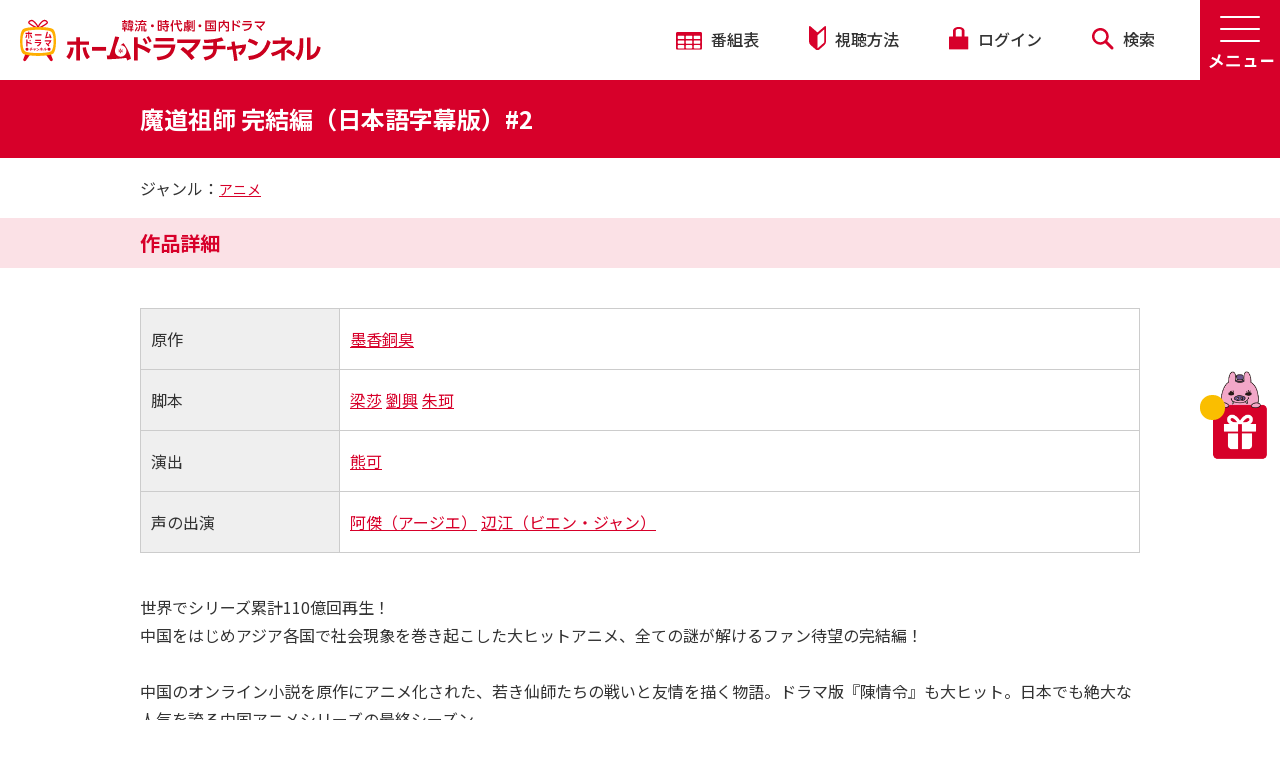

--- FILE ---
content_type: text/html; charset=UTF-8
request_url: https://homedrama-ch.com/program/69226
body_size: 38881
content:
<!DOCTYPE html>
<html dir="ltr" lang="ja">
    <head>
        <meta charset="UTF-8">
        <meta name="format-detection" content="telephone=no">
        <title>魔道祖師 完結編（日本語字幕版）#2｜ホームドラマチャンネル</title>
        <meta name="csrf-token" content="hMd5Cvidybqvw4WsU5iEDbA5yXPyWAsG4PuSuMOe">
        <meta name="description" content="">
        <meta name="keywords" content="">
        <meta name="viewport" content="width=device-width, initial-scale=1.0, maximum-scale=1.0, minimum-scale=1.0">

        <link rel="apple-touch-icon" sizes="180x180" href="https://homedrama-ch.com/images/hdc_fb_logo.png">
        <link rel="icon" type="image/png" sizes="32x32" href="https://homedrama-ch.com/images/hdc_fb_logo.png">
        <link rel="icon" type="image/png" sizes="16x16" href="https://homedrama-ch.com/images/hdc_fb_logo.png">
        <link rel="manifest" href="">
        <link rel="mask-icon" href="" color="#cc006f">
        <meta name="msapplication-TileColor" content="#cc006f">
        <meta name="theme-color" content="#ffffff">

        <link rel="stylesheet" href="https://homedrama-ch.com/css/reset.css" type="text/css" media="all">
        <link rel="stylesheet" href="https://homedrama-ch.com/css/style.css?1719996957" type="text/css" media="all">
        <link rel="stylesheet" href="https://homedrama-ch.com/css/style2.css?1719996957" type="text/css" media="all">

        <link rel="preconnect" href="https://fonts.gstatic.com">
        <link href="https://fonts.googleapis.com/css2?family=Noto+Sans+JP:wght@400;500;700&display=swap" rel="stylesheet">
        <link href="https://fonts.googleapis.com/css2?family=Alata&display=swap" rel="stylesheet">

        <link rel="stylesheet" type="text/css" href="https://homedrama-ch.com/slick/slick.css">
        <link rel="stylesheet" type="text/css" href="https://homedrama-ch.com/slick/slick-theme.css">
        <link rel="stylesheet" type="text/css" href="https://homedrama-ch.com/css/responsive.css?1719996957">
        <link rel="stylesheet" type="text/css" href="https://homedrama-ch.com/css/splide-core.min.css">
        <link rel="stylesheet" type="text/css" href="https://homedrama-ch.com/lightbox/css/lightbox.css">

        <!-- ogp_fb -->
        <meta property="og:locale" content="ja_JP" />
        <meta property="og:site_name" content="ホームドラマチャンネル" />
        <meta property="og:title" content="魔道祖師 完結編（日本語字幕版）#2｜ホームドラマチャンネル" />
        <meta property="og:description" content="アニメ" />
        <meta property="og:type" content="website" />
        <meta property="og:url" content="https://homedrama-ch.com/program/69226" />
        <meta property="og:image" content="https://homedrama-ch.com/images/series/16122.jpg" />
        <meta name="twitter:card" content="summary_large_image" />
        <meta name="twitter:site" content="@Home_Drama_Ch" />
        <script src="https://www.google.com/recaptcha/api.js" async defer></script>
                    
        
            <style>
        .slick-track {
            margin-left: 0;
        }
    </style>
        
                
                <!-- Google Tag Manager -->
        <script>(function(w,d,s,l,i){w[l]=w[l]||[];w[l].push({'gtm.start':
        new Date().getTime(),event:'gtm.js'});var f=d.getElementsByTagName(s)[0],
        j=d.createElement(s),dl=l!='dataLayer'?'&l='+l:'';j.async=true;j.src=
        'https://www.googletagmanager.com/gtm.js?id='+i+dl;f.parentNode.insertBefore(j,f);
        })(window,document,'script','dataLayer','GTM-5WVP3CH');</script>
        <!-- End Google Tag Manager -->

        <!-- Google Analytics -->
        <script>
        (function(i,s,o,g,r,a,m){i['GoogleAnalyticsObject']=r;i[r]=i[r]||function(){
        (i[r].q=i[r].q||[]).push(arguments)},i[r].l=1*new Date();a=s.createElement(o),
        m=s.getElementsByTagName(o)[0];a.async=1;a.src=g;m.parentNode.insertBefore(a,m)
        })(window,document,'script','https://www.google-analytics.com/analytics.js','ga');
        ga('create', 'UA-1198237-2', 'auto');
        ga('send', 'pageview');
        </script>
        <!-- End Google Analytics -->
            </head>
        <body class="" oncontextmenu="return false;">
                <!-- Google Tag Manager (noscript) -->
        <noscript><iframe src="https://www.googletagmanager.com/ns.html?id=GTM-5WVP3CH"
        height="0" width="0" style="display:none;visibility:hidden"></iframe></noscript>
        <!-- End Google Tag Manager (noscript) -->
        
        <div class="wrapper group">
    <nav class="navhead group">
    <div class="logo-wrap">
        <a href="https://homedrama-ch.com">
            <div class="logo min1025-only">
                <span></span>
            </div>
            <div class="logo max1024-only">
                <span></span>
            </div>
        </a>
    </div>

    <a class="burger-menu" id="menu-open"><img src="https://homedrama-ch.com/images/menu-open.png" /></a>
    <a class="burger-menu" id="menu-close" style="display:none;"><img src="https://homedrama-ch.com/images/menu-close.png" /></a>

    <!-- Update Menu Nav -->
    <div class="menu">
<div class="menu-title sp-only">MENU</div>

<div class="content1000 group">
<div class="box40 group">
<div class="menu1">
<div class="menu-open3"><strong>番組を探す</strong></div>

<div class="menu-open-content">
<div>
<div class="sub-menu-wrap"><a href="/search/genre">ジャンルで探す</a></div>

<div class="submenu pc-only"><a href="/search/genre?q=%E9%9F%93%E5%9B%BD%E3%83%89%E3%83%A9%E3%83%9E%E3%83%BBK-POP&amp;genre=1&amp;page=1&amp;o=5">・韓国ドラマ・K-POP</a> <a href="/search/genre?q=%E4%B8%AD%E5%9B%BD%E3%83%BB%E5%8F%B0%E6%B9%BE%E3%83%89%E3%83%A9%E3%83%9E&amp;genre=2&amp;page=1&amp;o=5">・中国・台湾ドラマ</a> <a href="/search/genre?q=%E6%99%82%E4%BB%A3%E5%8A%87&amp;genre=3&amp;page=1&amp;o=5">・時代劇</a> <a href="/search/genre?q=
%E6%AD%8C%E8%88%9E%E4%BC%8E%E3%83%BB%E3%82%B9%E3%83%86%E3%83%BC%E3%82%B8&amp;genre=4&amp;page=1&amp;o=5">・歌舞伎・ステージ</a> <a href="/search/genre?q=%E5%9B%BD%E5%86%85%E3%83%89%E3%83%A9%E3%83%9E%E3%83%BB%E3%82%B5%E3%82%B9%E3%83%9A%E3%83%B3%E3%82%B9&amp;genre=5&amp;page=1&amp;o=5">・国内ドラマ・サスペンス</a> <a href="/search/genre?q=%E5%9B%BD%E5%86%85%E3%83%90%E3%83%A9%E3%82%A8%E3%83%86%E3%82%A3&amp;genre=6&amp;page=1&amp;o=5">・国内バラエティ</a> <a href="/search/genre?q=%E3%82%A2%E3%83%8B%E3%83%A1&amp;genre=7&amp;page=1&amp;o=5">・アニメ</a> <a href="/search/genre?q=%E3%81%9D%E3%81%AE%E4%BB%96&amp;genre=8&amp;page=1&amp;o=5">・その他</a></div>
</div>

<div><a href="/search">キーワードで探す</a></div>

<div><a href="/search/period">製作年代で探す</a></div>
</div>
</div>
</div>

<div class="box30">
<div class="menu2">
<div class="menu-open3"><strong>視聴案内</strong></div>

<div class="menu-open-content">
<div><a href="/page/howto">視聴方法</a></div>
</div>
</div>

<div class="menu8">
<div class="menu-open3"><strong>番組配信</strong></div>

<div class="menu-open-content">
<div><a href="/special/haishin_ichiran">スカパー！番組配信</a></div>
</div>
</div>

<div class="menu3">
<div class="menu-open3"><strong>プレゼント</strong></div>

<div class="menu-open-content">
<div><a href="/gift">応募受付中</a></div>
</div>
</div>

<div class="menu4">
<div class="menu-open3"><strong>新着情報</strong></div>

<div class="menu-open-content">
<div><a href="/topics">新着情報一覧</a></div>
<!-- <div><a href="/pauses">停波一覧</a></div> --></div>
</div>
</div>

<div class="box30">
<div class="menu5">
<div class="menu-open3"><strong>サービス・会員サポート</strong></div>

<div class="menu-open-content">
<div><a href="https://id.homedrama-ch.com/user/setting?backdomain=1">ユーザ情報の編集</a></div>

<div><a href="/setting/favorite">お気に入り設定</a></div>

<div><a href="/setting/notification">見逃し防止メール</a></div>

<div><a href="/setting/mail">メールマガジン</a></div>

<div><a href="/request">リクエスト</a></div>

<div><a href="/inquiry">お問い合わせ</a></div>

<div><a href="/page/membership-agreement">会員規約</a></div>
</div>
</div>

<div class="menu6">
<div class="menu-open3"><strong>会社情報</strong></div>

<div class="menu-open-content">
<div><a href="https://www.broadcasting.co.jp/sbc/company.html" target="_blank">会社概要</a></div>
</div>
</div>

<div class="menu7">
<div class="menu-open3"><strong>このサイトについて</strong></div>

<div class="menu-open-content">
<div><a href="/page/sitemap">サイトマップ</a></div>

<div><a href="https://www.broadcasting.co.jp/sbc/news.html" target="_blank">広報・IR</a></div>

<div><a href="https://www.broadcasting.co.jp/sbc/privacy.html" target="_blank">個人情報保護方針</a></div>

<div><a href="https://www.broadcasting.co.jp/sbc/tokuteikojin.html" target="_blank">特定個人情報保護方針</a></div>

<div><a href="/page/guideline">放送番組の編集の基準</a></div>

<div><a href="/page/banshin">番組審議委員会議事録</a></div>

<div><a href="/warning">疑似サイトにご注意ください</a></div>
</div>
</div>
</div>

<div class="sns-wrap-menu"><a href="https://x.com/Home_Drama_Ch" target="_blank"><img src="/images/icon-x.svg" /></a><a href="https://www.instagram.com/hdc_hodora/" target="_blank"><img src="/images/instagram.svg" /></a><a href="https://www.youtube.com/user/homedramachannel" onclick="ga('send','event','menu','click','youtube');" target="_blank"><img src="/images/yt_icon_mono_dark.png" /></a></div>
</div>

<div class="close2 sp-only"><img src="/images/close2.svg" style="display:inline-block; margin-right:10px; vertical-align:middle;" />閉じる</div>
</div>


    <ul class="top-wrap1">
        <li><a href="https://homedrama-ch.com/lineup/weekly"><img src="https://homedrama-ch.com/images/icon01.svg" /> 番組表</a></li>
        <li><a href="/page/howto"><img src="https://homedrama-ch.com/images/icon02.svg" /> 視聴方法</a></li>
        <li id="login-nav">
                            <a class="login" href="https://id.homedrama-ch.com/login?backdomain=1&redirect=https%3A%2F%2Fhomedrama-ch.com%2Fprogram%2F69226"><img src="https://homedrama-ch.com/images/icon03.svg" /> ログイン</a>
                    </li>
        <li><a href="https://homedrama-ch.com/search"><img src="https://homedrama-ch.com/images/icon04.svg" /> 検索</a></li>
    </ul>
</nav>
    <header class="box100 group">
        <div class="page-title  page-title02 page-title-red group">
            <div class="content1000 group">
                <h2>魔道祖師 完結編（日本語字幕版）#2</h2>
            </div>
        </div>
        <div class="page-link page-link02 group">
            <div class="content1000 group">
                                ジャンル：<a href="https://homedrama-ch.com/search/genre?q=%E3%82%A2%E3%83%8B%E3%83%A1">アニメ</a>
                            </div>
        </div>
    </header>
    <!-- / header -->

    <main class="page group" id="program-detail">
        
        <div class="page-title03 group">
            <div class="content1000 group">
                <h2>作品詳細</h2>
            </div>
        </div>

        <section class="content group program-detail-section04">
            <div class="content1000 group">
                
                                <div class="works group">
                    <div class="box20"><span>原作</span></div>
                    <div class="box80">
                        <p>
                                                <a href="https://homedrama-ch.com/search?cnt_type=3&amp;t=1&amp;q=墨香銅臭">墨香銅臭</a>
                                                </p>
                    </div>
                </div>
                                <div class="works group">
                    <div class="box20"><span>脚本</span></div>
                    <div class="box80">
                        <p>
                                                <a href="https://homedrama-ch.com/search?cnt_type=3&amp;t=1&amp;q=梁莎">梁莎</a>
                                                <a href="https://homedrama-ch.com/search?cnt_type=3&amp;t=1&amp;q=劉興">劉興</a>
                                                <a href="https://homedrama-ch.com/search?cnt_type=3&amp;t=1&amp;q=朱珂">朱珂</a>
                                                </p>
                    </div>
                </div>
                                <div class="works group">
                    <div class="box20"><span>演出</span></div>
                    <div class="box80">
                        <p>
                                                <a href="https://homedrama-ch.com/search?cnt_type=3&amp;t=1&amp;q=熊可">熊可</a>
                                                </p>
                    </div>
                </div>
                                <div class="works group">
                    <div class="box20"><span>声の出演</span></div>
                    <div class="box80">
                        <p>
                                                <a href="https://homedrama-ch.com/search?cnt_type=3&amp;t=1&amp;q=阿傑（アージエ）">阿傑（アージエ）</a>
                                                <a href="https://homedrama-ch.com/search?cnt_type=3&amp;t=1&amp;q=辺江（ビエン・ジャン）">辺江（ビエン・ジャン）</a>
                                                </p>
                    </div>
                </div>
                            </div>

            <div class="content1000 group p03-wrap">
                                <p>世界でシリーズ累計110億回再生！<br />
中国をはじめアジア各国で社会現象を巻き起こした大ヒットアニメ、全ての謎が解けるファン待望の完結編！<br />
<br />
中国のオンライン小説を原作にアニメ化された、若き仙師たちの戦いと友情を描く物語。ドラマ版『陳情令』も大ヒット。日本でも絶大な人気を誇る中国アニメシリーズの最終シーズン。<br />
<br />
真相を探るため義城にやってきた魏無羨と藍忘機。そこで霊識の修復を求める薛洋と会い、約10年前に義城で起きた暁星塵、宋嵐、阿ジンとの残酷すぎる過去が共情で判明する。義城を去った二人は真の黒幕へと辿り着くが、そこで魏無羨の鬼道にまつわる隠れた真相も明らかになる…。（全12話）</p>
                
                                <div class="content1000 group">
                    <a class="see-more see-more-special" href="https://homedrama-ch.com/request?type=5&amp;sub_type=%E3%81%9D%E3%81%AE%E4%BB%96&amp;title=%E9%AD%94%E9%81%93%E7%A5%96%E5%B8%AB%20%E5%AE%8C%E7%B5%90%E7%B7%A8%EF%BC%88%E6%97%A5%E6%9C%AC%E8%AA%9E%E5%AD%97%E5%B9%95%E7%89%88%EF%BC%89%232"><span>放送は終了しました。</span>この番組をリクエスト</a>
                </div>
                                        <div class="content1000 group episode-link">
                        <a class="see-more" href="https://homedrama-ch.com/series/16122">作品ページへ</a>
                    </div>
                                    <p class="content1000 copy1"></p>
                <div class="content1020 group">
    <ul class="list-social group">
        <li>
            <a class="x-social" href="javascript:window.open('http://x.com/share?text='+encodeURIComponent(document.title)+'&url='+encodeURIComponent(location.href),'sharewindow','width=550, height=550, personalbar=0, toolbar=0, scrollbars=1, resizable=!');"><img src="https://homedrama-ch.com/images/icon-x-w.svg" /></a>
        </li>
        <li>
            <a class="facebook" href="javascript:window.open('http://www.facebook.com/sharer.php?u='+encodeURIComponent(location.href),'sharewindow','width=550, height=550, personalbar=0, toolbar=0, scrollbars=1, resizable=!');"><img src="https://homedrama-ch.com/images/icon-facebook.svg" /></a>
        </li>
        <li>
            <a class="line" href="javascript:window.open('http://line.me/R/msg/text/?'+encodeURIComponent(document.title)+'%20'+encodeURIComponent(location.href),'sharewindow','width=550, height=550, personalbar=0, toolbar=0, scrollbars=1, resizable=!');"><img src="https://homedrama-ch.com/images/icon-line.svg" /></a>
        </li>
    </ul>
</div>                            </div>
        </section>

        
        
        
                
        <section class="content section09 group" id="sec09">
    <div class="content1020 group">
        <h2 class="title01">
            キャンペーン・PR
            <sub>Campaign &amp; PR</sub>
        </h2>
        <div class="clear-both"></div>
        <div class="banner-list">
                        <div class="">
                <a href="https://www.skyperfectv.co.jp/service/guide-premium/" target="_blank" onclick="ga('send', 'event', 'out link', 'click', 'Sky Perfect TV Premium Guid_20220727URL変更');"><img src="https://homedrama-ch.com/images/Ad/pr-img03.png"></a>
            </div>
                        <div class="">
                <a href="https://www.hikaritv.net/?cid=eigeki_cp" target="_blank" onclick="ga('send', 'event', 'out link', 'click', 'Hikari TV Eigeki CP');"><img src="https://homedrama-ch.com/images/Ad/pr-img04.png"></a>
            </div>
                        <div class="">
                <a href="https://auhikari.tv/?utm_source=Homedrama&amp;utm_medium=banner&amp;utm_campaign=LP" target="_blank" onclick="ga('send', 'event', 'out link', 'click', 'auひかりテレビサービス');"><img src="https://homedrama-ch.com/images/Ad/kddi_202206.jpg"></a>
            </div>
                    </div>
    </div>
    
    <div class="content660 group">
        <div class="pr-wrap">
            <h3><span>チャンネルキャラクター</span></h3>
            <a href="/hodora/special/page/kuriharakomaki2012.php"><img src="https://homedrama-ch.com/images/campaign-img01.png"></a>
        </div>
        <div class="pr-wrap sns-wrap">
            <h3><span>SNS</span></h3>
            <div class="sns-icon-container">
                <a href="https://x.com/Home_Drama_Ch" target="_blank" onClick="ga('send','event','footer','click','x');"><img src="/images/icon-x.svg"></a>
                <a href="https://www.instagram.com/hdc_hodora/" target="_blank" onClick="ga('send','event','footer','click','instagram');"><img src="/images/instagram.svg"></a>
                <a href="https://www.youtube.com/user/homedramachannel" target="_blank" onClick="ga('send','event','footer','click','youtube');"><img src="/images/yt_icon_mono_dark.png"></a>
            </div>
        </div>
    </div>
    
</section>
    </main>

    <!-- / main -->

    <!-- show adsense banners -->
<section class="content group">
    <div class="content1000 group">
        <div class="adsense-container">
                                            <div class="banner">
                    <script type="text/javascript" src="https://www.navi-tomo.com/adimage_simple.php?id=657"></script>
                </div>
                                        <div class="device-2-ad">
                <script src="//cdn.gmossp-sp.jp/ads/loader.js?space_id=g904494" charset="utf-8" language="JavaScript"></script>
                <script language="javascript">
                    gmossp_forsp.ad('g904494');
                </script>
            </div>
            <div class="banner">
                <script src="//cdn.gmossp-sp.jp/ads/loader.js?space_id=g904326" charset="utf-8" language="JavaScript"></script>
                <script language='javascript'>
                    gmossp_forsp.ad('g904326');
                </script>
            </div>
        </div>
    </div>
</section>
    <footer>
        <div class="content group footer02 txtCenter">
    <a href="https://www.eigeki.com/" target="_blank"><img src="https://homedrama-ch.com/images/sponsor-img01.png" /></a>
    <a href="https://www.interlocal.tv/" target="_blank"><img src="https://homedrama-ch.com/images/sponsor-img02.png" /></a>
    <a href="https://privacymark.jp/" target="_blank"><img src="https://homedrama-ch.com/images/sponsor-img03-new.png?v=1" /></a>
</div>
<div class="content group footer03">
    <div class="content1000 group">
        <div class="box50 group">
            <a href="https://www.broadcasting.co.jp/sbc/" target="_blank"><img src="https://homedrama-ch.com/images/footer-logo.svg" /></a>
        </div>
        <div class="box50 group copy">
            <p>Copyright © Shochiku Broadcasting Co.,Ltd. All Rights Reserved.</p>
        </div>
    </div>
</div>
<a id="return-to-top"></a>
    </footer>

    <a class="gift" href="https://homedrama-ch.com/gift" onClick="ga('send','event','gift','click','hodora');">
    
    
    <span></span>
    <img src="https://homedrama-ch.com/images/gift.png" />
</a>
</div>

<div class="popup-div">
    <div class="content">
        <a style="color: #f00;display: block;position: fixed;text-decoration: navajowhite;transform: rotate(45deg);font-size: 50px;right: 20px;top: -20px;">+</a>
        <iframe id="frame" src="" width="100%" style="height:100%;"></iframe>
    </div>
</div>

<script src="https://code.jquery.com/jquery-2.2.0.min.js" type="text/javascript"></script>
<script src="https://homedrama-ch.com/slick/slick.min.js" type="text/javascript" charset="utf-8"></script>
<script src="https://homedrama-ch.com/lightbox/js/lightbox.js" type="text/javascript" charset="utf-8"></script>

<script>
lightbox.option({
    'fitImagesInViewport': false
})
</script>

<script>
$(function() {
    var see_more = false;
    var future_c = 0;
    var all_c = 0;
    var min = 3;
    var hidden_c = $('div.bsched-wrap.group.hide').length;

    // show default 3 future schedules
    $('div.bsched-wrap.group.show').eq(0).fadeIn('fast');
    $('div.bsched-wrap.group.show').eq(1).fadeIn('fast');
    $('div.bsched-wrap.group.show').eq(2).fadeIn('fast');

    $(document).on('change', '#future-broadcast-only', function(){
        // hide all schedule group first
        $('div.bsched-wrap.group').fadeOut('fast');

        // hide all schedule first
        $('div.bsched.group').fadeOut('fast');

        // show future schedules only
        if($(this).is(':checked')){
            // show 3 only
            if(!see_more){
                $('div.bsched-wrap.group.show').eq(0).fadeIn('fast');
                $('div.bsched-wrap.group.show').eq(1).fadeIn('fast');
                $('div.bsched-wrap.group.show').eq(2).fadeIn('fast');

                // show or hide see more
                if(future_c > min){
                    $('#see-more-wrap').show();
                }
                else{
                    $('#see-more-wrap').hide();
                    see_more = false;
                }
            }

            // show all
            else{
                $('div.bsched-wrap.group.show').fadeIn('fast');
            }

            // hide all schedule first
            $('div.bsched.group.not-over').fadeIn('fast');
        }

        // show past schedules only
        else{
            // show 3 only
            if(!see_more && hidden_c >= min){
                $('div.bsched-wrap.group.hide').eq(0).fadeIn('fast');
                $('div.bsched-wrap.group.hide').eq(1).fadeIn('fast');
                $('div.bsched-wrap.group.hide').eq(2).fadeIn('fast');
                $('div.bsched.group.over').fadeIn('fast');

                // show or hide see more
                if(all_c > min){
                    $('#see-more-wrap').show();
                }
                else{
                    $('#see-more-wrap').hide();
                    see_more = false;
                }
            }

            // show all
            else{
                $('div.bsched-wrap.group').fadeIn('fast');
                $('div.bsched.group').fadeIn('fast');
            }
        }
    });

    // show all schedules
    $('#see-more-wrap a.see-more').click(function() {
        see_more = true;
        $('#future-broadcast-only').trigger('change');
        $(this).hide();
    });
});

$(function() {
    $(document).on('click', '.yellow-btn', function(e){
        e.preventDefault();
        var $this = $(this),
            lineup_id = $this.data('lineup-id'),
            url = $this.attr('href');

                    window.location.href = 'https://id.homedrama-ch.com/login?backdomain=1&redirect=https%3A%2F%2Fhomedrama-ch.com%2Fprogram%2F69226';
            });

    $(".menu-open3, .sub-menu-wrap").click(function() {
        var w = $(window).width();
        if (w < 768)
            $(this).toggleClass("menu-close3").next().slideToggle(300);
    });
});

$(window).resize(function() {

    var w = $(window).width();
    if (w < 768)
        $('.menu-open-content').hide();
    else if (w > 768)
        $('.menu-open-content').show();
});

var timer;
$(document).scroll(function() {

    if (timer != "undefined") {
        clearTimeout(timer);
    }

    $('#return-to-top').show();
    timer = setTimeout(function() {

            $('#return-to-top').hide();

        }, 2000) //Threshold is 100ms
});

$(document).on('ready', function() {
    $("#extra-seemore").click(function() {
        $(".extra-list").show();
        $(this).hide();
    });
});

$(document).on('ready', function() {
    $(".min-value").each(function() {
        console.log($(this).attr("height"));
        $(this).css({
            'height': $(this).attr("height") * 4 + 'px'
        })
    });
});

$(window).scroll(function() {
    if ($(this).scrollTop() >= 50) { // If page is scrolled more than 50px
        $('#return-to-top').show(); // Fade in the arrow
    } else {
        $('#return-to-top').hide(); // Else fade out the arrow
    }
});

$('#return-to-top').click(function() { // When arrow is clicked
    $('body,html').animate({
        scrollTop: 0 // Scroll to top of body
    }, 500);
});

$(function() {
    $("#menu-open").click(function() {
        $(this).hide();
        $("#menu-close").show();
        $(".menu").show();

    });
    $("#menu-close, .close2").click(function() {
        $(this).hide();
        $("#menu-open").show();
        $(".menu, #menu-close").hide();

    });
});

$(document).on('ready', function() {
    $('.main-slide').slick({
        centerMode: true,
        slidesToShow: 1,
        arrows: false,
        dots: true,
        autoplay: true,
        autoplaySpeed: 4000,
        variableWidth: true,
        infinite: true,
        responsive: [{
            breakpoint: 820,
            settings: {
                arrows: false,
                centerMode: true,
                centerPadding: '40px',
                slidesToShow: 1,
                dots: true,
                autoplay: true,
                autoplaySpeed: 4000,
                variableWidth: false,
                adaptiveHeight: true,
                infinite: true
            }
        }, {
            breakpoint: 575,
            settings: {
                arrows: false,
                centerMode: true,
                centerPadding: '20px',
                slidesToShow: 1,
                dots: true,
                autoplay: true,
                autoplaySpeed: 4000,
                variableWidth: false,
                adaptiveHeight: true,
                infinite: true
            }
        }]
    });
    $('.on-air').slick({
        dots: false,
        infinite: true,
        speed: 1000,
        slidesToShow: 1,
        slidesToScroll: 2,
        centerMode: false,
        variableWidth: true,
        autoplay: true,
        autoplaySpeed: 4000,
        pauseOnHover: true,
        swipe: true
    });
    $('.on-air .slick-next').hide();
    $('.on-air .slick-prev').hide();
    $('#related-info').slick({
        dots: true,
        infinite: true,
        slidesToShow: 4,
        slidesToScroll: 4,
        dots: false,
        autoplay: false,
        autoplaySpeed: 4000,
        responsive: [
        {
        breakpoint: 768,
            settings: {
                arrows: false,
                centerMode: false,
                slidesToShow: 2,
                slidesToScroll: 1,
                dots:true,
                autoplay: true,
                autoplaySpeed: 4000,
                variableWidth: false,
                infinite: true
            }
        },
        {
        breakpoint: 575,
            settings: {
                arrows: false,
                centerMode: false,
                centerPadding: false,
                slidesToShow: 2,
                slidesToScroll: 1,
                dots:false,
                autoplay: true,
                autoplaySpeed: 4000,
                variableWidth: true,
                infinite: true
            }
        }
    ]
    });
    $('#related-works').slick({
        dots: true,
        infinite: true,
        slidesToShow: 4,
        slidesToScroll: 4,
        dots: false,
        autoplay: false,
        autoplaySpeed: 4000,
        responsive: [
        {
        breakpoint: 768,
            settings: {
                arrows: true,
                appendArrows: '#sec07 .rel-works-wrap ',
                centerMode: false,
                slidesToShow: 2,
                slidesToScroll: 1,
                dots:true,
                autoplay: true,
                autoplaySpeed: 4000,
                variableWidth: false,
                infinite: true
            }
        },
        {
        breakpoint: 575,
            settings: {
                arrows: true,
                appendArrows: '#sec07 .rel-works-wrap ',
                centerMode: false,
                centerPadding: false,
                slidesToShow: 2,
                slidesToScroll: 1,
                dots:false,
                autoplay: true,
                autoplaySpeed: 4000,
                variableWidth: true,
                infinite: true
            }
        }
    ]
    });
    // $('#related-info .slick-prev,#related-works .slick-prev').hide();
    $('.favlist').slick({
        dots: true,
        infinite: true,
        slidesToShow: 2,
        slidesToScroll: 2,
        responsive: [{
            breakpoint: 768,
            settings: {
                arrows: false,
                centerMode: true,
                slidesToShow: 1,
                dots: true,
                autoplay: false,
                autoplaySpeed: 4000,
                variableWidth: false,
                infinite: true
            }
        }, {
            breakpoint: 575,
            settings: {
                arrows: false,
                centerMode: true,
                centerPadding: false,
                slidesToShow: 1,
                dots: true,
                autoplay: true,
                autoplaySpeed: 4000,
                variableWidth: false,
                infinite: true
            }
        }]
    });
    $('.favlist .slick-prev').hide();

    $('#favlist4').slick({
        dots: true,
        infinite: true,
        slidesToShow: 4,
        slidesToScroll: 4,
        dots: false,
        autoplay: false,
        autoplaySpeed: 4000,
        responsive: [{
            breakpoint: 768,
            settings: {
                arrows: false,
                centerMode: true,
                slidesToShow: 1,
                slidesToScroll: 2,
                dots: true,
                autoplay: true,
                autoplaySpeed: 4000,
                variableWidth: false,
                infinite: true
            }
        }, {
            breakpoint: 575,
            settings: {
                arrows: false,
                centerMode: false,
                centerPadding: false,
                slidesToShow: 1,
                slidesToScroll: 1,
                dots: false,
                autoplay: true,
                autoplaySpeed: 4000,
                variableWidth: true,
                infinite: true
            }
        }]
    });
    $('#favlist4 .slick-prev').hide();

    $('.bot-slide').slick({
        dots: true,
        infinite: true,
        slidesToShow: 4,
        slidesToScroll: 4,
        dots: false,
        centerMode: false,
        responsive: [{
            breakpoint: 768,
            settings: {
                arrows: false,
                centerMode: true,
                slidesToShow: 1,
                dots: true,
                autoplay: false,
                autoplaySpeed: 4000,
                variableWidth: false,
                infinite: true
            }
        }, {
            breakpoint: 575,
            settings: {
                arrows: false,
                centerMode: true,
                centerPadding: '80px',
                slidesToShow: 1,
                slidesToScroll: 1,
                dots: false,
                autoplay: false,
                autoplaySpeed: 4000,
                infinite: true,
                variableWidth: false
            }
        }]
    });
});
</script>
    </body>

    <script>
                    $(function() {
                // check if response is 401, and redirect to login page
                $(document).ajaxError(function(event, jqxhr, settings, thrownError) {
                    if(jqxhr.status){
                        switch (jqxhr.status) {
                            case 401:
                                    window.location.href = 'https://id.homedrama-ch.com/login?backdomain=1&redirect=https%3A%2F%2Fhomedrama-ch.com%2Fprogram%2F69226';
                                break;
                            case 404:
                                    window.location.href = 'https://homedrama-ch.com';
                                break;
                        }
                    }
                });
            });
        
        $(document).on('ready', function() {
            $(document).on('click', '#login-nav a.logout', function(e){
                e.preventDefault();
                $.ajax({
                    url: 'https://id.homedrama-ch.com' + '/api/logout',
                    type: 'GET',
                    crossDomain: true,
                    dataType: "json",
                    xhrFields: {
                        withCredentials: true //this is important for CORS
                    },
                    complete: function () {
                        window.location.href = 'https://homedrama-ch.com';
                    }
                });
            });

            //logo animation when viewed in mobile
            function logoAnimationMobile() {
                $(window).scroll(function() {
                    if($(this).scrollTop() > 0) {
                        $('.logo.max1024-only').stop().animate({ width: '82px' }, 0, 'linear');
                        $('.logo.max1024-only > span').stop().animate({ height: '68px' }, 0, 'linear');
                        $('.logo-wrap .max1024-only span').css({
                            'background-size': 'auto 100%',
                            'background-position': 'left center'
                        });
                        $('.top-wrap1').addClass('top-wrap1-scroll');
                    } else {
                        $('.logo.max1024-only').stop().animate({ width: '240px' }, 0, 'linear');
                        $('.logo.max1024-only > span').stop().animate({ height: '48px' }, 0, 'linear');
                        $('.logo-wrap .max1024-only span').css({
                            'background-size': 'contain'
                        });
                        $('.top-wrap1').removeClass('top-wrap1-scroll');
                    }
                });
            }

            //logo animation when viewed in desktop
            function logoAnimationDeskTop() {
                var logo = document.querySelector('.logo-wrap .min1025-only');
                var logoSpan = document.querySelector('.logo-wrap .min1025-only span');
                
                window.addEventListener('scroll', function() {
                    var scrollPosFromTop = document.scrollingElement.scrollTop;

                    //add transition in css
                    if(scrollPosFromTop > 0){
                        logo.style.width = '420px';
                        logoSpan.style.height = '64px';
                    } else {
                        logo.style.width = '340px';
                        logoSpan.style.height = '48px';
                    }
                });
            }

            logoAnimationMobile();
            logoAnimationDeskTop();
        });

        // handle on click for ga send social media
        (function() {
            var snsIcons = document.querySelectorAll('.sns-wrap-menu a');

            // IE fix for forEach not working on a NodeList in IE  
            var snsIconsArray= Array.prototype.slice.call(snsIcons);
            snsIconsArray.forEach( function(icon) {
                icon.addEventListener('click', function(e) {
                    let iconHref = icon.href;
                    if(iconHref.indexOf('instagram') !== -1) {
                        ga('send','event','menu','click','instagram');
                    } else if(iconHref.indexOf('x') !== -1) {
                        ga('send','event','menu','click','x');
                    }
                }, false);

            });

        })();

    </script>

    
            <!-- User Insight PCDF Code Start : homedrama-ch.com -->
        <script type="text/javascript">
            <!--
            var _uic = _uic ||{}; var _uih = _uih ||{};_uih['id'] = 51213;
            _uih['lg_id'] = '';
            _uih['fb_id'] = '';
            _uih['tw_id'] = '';
            _uih['uigr_1'] = ''; _uih['uigr_2'] = ''; _uih['uigr_3'] = ''; _uih['uigr_4'] = ''; _uih['uigr_5'] = '';
            _uih['uigr_6'] = ''; _uih['uigr_7'] = ''; _uih['uigr_8'] = ''; _uih['uigr_9'] = ''; _uih['uigr_10'] = '';

            /* DO NOT ALTER BELOW THIS LINE */
            /* WITH FIRST PARTY COOKIE */
            (function() {
            var bi = document.createElement('scri'+'pt');bi.type = 'text/javascript'; bi.async = true;
            bi.src = ('https:' == document.location.protocol ? 'https://bs' : 'http://c') + '.nakanohito.jp/b3/bi.js';
            var s = document.getElementsByTagName('scri'+'pt')[0];s.parentNode.insertBefore(bi, s);
            })();
            //-->
        </script>
        <!-- User Insight PCDF Code End : homedrama-ch.com -->
    
</html>


--- FILE ---
content_type: text/css
request_url: https://homedrama-ch.com/css/style2.css?1719996957
body_size: 32245
content:
/* The Modal (background) */
.modal {
    display: none;
    /* Hidden by default */
    position: fixed;
    /* Stay in place */
    z-index: 99999;
    /* Sit on top */
    padding-top: 100px;
    /* Location of the box */
    left: 0;
    top: 0;
    width: 100%;
    /* Full width */
    height: 100%;
    /* Full height */
    overflow: auto;
    /* Enable scroll if needed */
    background-color: rgb(0, 0, 0);
    /* Fallback color */
    background-color: rgba(0, 0, 0, 0.4);
    /* Black w/ opacity */
}

/* Modal Content */
.modal-content {
    background-color: #fefefe;
    margin: auto;
    padding: 20px;
    border: 1px solid #888;
    width: 40%;
    text-align: center;
}

/* The Close Button */
.modal-close {
    color: #aaaaaa;
    float: right;
    font-size: 28px;
    font-weight: bold;
}

.modal-close:hover,
.modal-close:focus {
    color: #000;
    text-decoration: none;
    cursor: pointer;
}

.modal-button {
    font-size: 16px;
    font-weight: 500;
    color: #333;
    text-align: center;
    line-height: 1.2;
    border: solid 1px #d7002a;
    border-radius: 4px;
    background: #fff;
    font-family: "Noto Sans JP", sans-serif;
    box-sizing: border-box;
    height: 50px;
    width: 70px;
    margin-top: 20px;
}

.modal-button:hover {
    background-color: #d7002a;
    color: #FFF;
}

.select-items.custom {
    height: 300px;
    overflow-y: scroll;
}

.search-list>li>a>.button.active {
    background-color: #d7002a;
    color: #FFF;
}

button.see-more {
    font-size: 16px;
    font-weight: 600 !important;
    background: #fff;
}

select.small-btn {
    font-size: 16px;
    font-weight: 700 !important;
}

.select-items.custom {
    height: 300px;
    overflow-y: scroll;
}

.hide {
    display: none;
}

.alert {
    padding: .75rem 1.25rem;
    margin-bottom: 1rem;
    border: 1px solid transparent;
    border-radius: .25rem;
}

.alert-danger {
    color: #721c24;
    background-color: #f8d7da;
    border-color: #f5c6cb;
}

.type select,
.sub-genre select {
    padding: 10px;
    border: solid 1px #CCC;
    border-radius: 4px;
}

.content1030 .inquiry-steps>li>a,
.content1030 .request-steps>li>a {
    cursor: default;
}

.logo-wrap .min1025-only {
    transition-property: width;
    transition-duration: .5s;
    transition-timing-function: ease;
    transition-delay: 0s;
}

.logo-wrap .min1025-only span {
    transition-property: height;
    transition-duration: .5s;
    transition-timing-function: ease;
    transition-delay: 0s;
}

table .type,
table .sub-genre {
    display: inline-block;
}

@media only screen and (max-width: 425px) {
    .top-wrap1-scroll {
        padding-right: 0;
        float: right;
        width: 65%;
    }

    .top-wrap1-scroll>li a {
        font-size: 11px;
        border: 0;
        text-align: center;
    }

    .top-wrap1-scroll>li a img {
        display: block;
        margin-right: 0;
        margin: 0 auto;
        height: 22px;
    }

    table .type,
    table .sub-genre {
        display: block;
        padding: 5px 0;
    }

    table .type select,
    table .sub-genre select {
        width: 100%;
    }
}

@media only screen and (max-width: 767px) {
    .fav-setting-list01>li>img {
        width: 35% !important;
        float: none !important;
    }

    #search div.custom-select.custom-select-s {
        width: 150px !important;
        float: right;
        margin-left: 0px !important;
    }

    #search div.select-selected {
        border: solid 1px #CCC;
        font-weight: normal;
        font-size: 14px;
        height: 30px;
        line-height: 12px;
    }

    #search div.select-selected:after {
        top: 8px;
    }
}

#program-list .day-list .cal-color1 p span {
    background: #F7659D;
}

#program-list .day-list .cal-color2 p span {
    background: #FA8700;
}

#program-list .day-list .cal-color3 p span {
    background: #73C32F;
}

#program-list .day-list .cal-color4 p span {
    background: #d78e5b;
}

#program-list .day-list .cal-color5 p span {
    background: #42B4DE;
}

#program-list .day-list .cal-color6 p span {
    background: #A96ED5;
}

#program-list .day-list .cal-color7 p span {
    background: #b5b5b5;
}

#program-list .day-list .cal-color8 p span {
    background: #767b87;
}

#program-list .cal-color1 {
    background: #ffe6e2;
}

#program-list .cal-color2 {
    background: #FFEDB1;
}

#program-list .cal-color3 {
    background: #DFFAC8;
}

#program-list .cal-color4 {
    background: #F3CEB4;
}

#program-list .cal-color5 {
    background: #CFEDF8;
}

#program-list .cal-color6 {
    background: #f6eaff;
}

#program-list .cal-color7 {
    background: #F4F4F4;
}

#program-list .cal-color8 {
    background: #C0C8D5;
}

.weeklyBody td.genre1 {
    background-color: #ffe6e2;
}

.weeklyBody td.genre2 {
    background-color: #FFEDB1;
}

.weeklyBody td.genre3 {
    background-color: #DFFAC8;
}

.weeklyBody td.genre4 {
    background-color: #F3CEB4;
}

.weeklyBody td.genre5 {
    background-color: #CFEDF8;
}

.weeklyBody td.genre6 {
    background-color: #f1e9f1;
}

.weeklyBody td.genre7 {
    background-color: #F4F4F4;
}

.weeklyBody td.genre8 {
    background-color: #C0C8D5;
}

.table-wrap01 .custom-select-2 {
    border: solid 1px #CCC;
    font-weight: normal;
    font-size: 16px;
    width: 235px !important;
    float: left;
    height: 40px;
    margin-left: 10px;
}

.custom-select-2 {
    position: relative;
    width: 100% !important;
    color: #777;
    border-radius: 4px;
}

.custom-select-2 select {
    display: none;
    /*hide original SELECT element: */
}

@media only screen and (max-width: 425px) {

    .table-wrap01 .custom-select,
    .table-wrap01 .custom-select-2 {
        height: 45px;
        width: 100% !important;
    }
    .table-wrap01 .custom-select-2 {
        margin-top: 10px;
        margin-left: 0;
    }
    .howtto-top .content1020 .sp-only {
        width: 100%;
    }
}

.gift-wrap .table-wrap01 .custom-select {
    width: 100% !important;
}

.weeklyBody td {
    padding: 0px;
}

.cal-control.simple {
    height: 48px;
}

@media only screen and (max-width: 480px) {
    .gift-wrap .gift-list .btn-present {
        bottom: 0;
    }
}

@media only screen and (max-width: 767px) {
    .howtto-top .content1020 .sp-only {
        display: inline-block;
    }
}

@media only screen and (max-width: 1024px) {
    .cal-control.simple {
        height: 37px;
    }

    .list-present>li div.box50 {
        width: 50%;
    }
}

.howto-banner8 .img100 {
    padding-right: 10px;
}

@media only screen and (max-width: 1060px) {
    .howtto-top img.pc-only {
        width: 100%;
    }
    .howto-banner img.pc-only,
    .howto-banner2 img.pc-only {
        width: 100%;
    }
    .howto-banner6 div.box50 {
        width: 100%;
        text-align: center;
    }
    .howto-banner6 div.box50 a {
        display: inline-block;
    }

}

/* IE Only use ie_only class */
@media only screen and (min-width:320px) {
    .ie_only .howto-banner8 .img100 img {
        width: 100%;
    }
}

@media only screen and (max-width:360px) {
    main#program-list .day-list .cal-dates>div a {
        font-size: 10px;
        padding-top: 2px;
        line-height: 1;
    }
}

@media only screen and (min-width:980px) {
    .ie_only .howto-banner8 .img100 img {
        width: auto;
    }
}

.loading, .scroll-loading {
    height: 100px;
    position: relative;
}

.loading-wrap, .scroll-loading-wrap {
    height: 50px;
    width: 100%;
    position: relative;
    top: 50%;
    left: 50%;
    transform: translate(-50%, -50%);
    text-align: center;
}

.loading img, .scroll-loading img {
    height: 50px;
}

.search-link {
    padding-right: 22px;
}

#search .select-selected {
    border: solid 1px #CCC;
    font-weight: normal;
    font-size: 16px;
    height: 40px;
    line-height: 19px;
}

#search .custom-select.custom-select-s {
    width: 160px !important;
    float: right;
}

#search .select-selected:after {
    top: 12px;
}

#tweets {
    min-height: 100px;
    max-height: 800px;
    overflow-y: scroll;
}

.loading-no-wrap {
    height: 50px;
    width: 100%;
    position: absolute;
    top: 50%;
    left: 50%;
    transform: translate(-50%, -50%);
    text-align: center;
}

.loading-no-wrap img {
    height: 50px;
}

.res-wrap02 span,
.res-wrap02 p {
    display: inline-block;
}

.res-wrap02 a {
    color: #D7002A;
    text-decoration: underline;
}

.videos-container {
    display: flex;
    flex-wrap: wrap;
    justify-content: center;
    align-items: center;
}

.videos-container li {
    padding: 10px;
}

.video-container iframe,
.video-container object,
.video-container embed {
    position: absolute;
    top: 0;
    left: 0;
    width: 100%;
    height: 100%;
}

.video-container {
    width: 490px;
    height: 286px;
}

.videos-container h3 {
    font-weight:bold;
    margin-bottom:10px;
}

.video-overlay {
    position: absolute;
    height: 100%;
    width: 49%;
    top: 0;
    cursor: pointer;
}

.video-message-wrap {
    align-items: center;
    display: flex;
    justify-content: center;
    min-height: 200px
}

.code {
    border-right: 2px solid;
    font-size: 26px;
    padding: 0 15px 0 15px;
    text-align: center;
}

.message {
    font-size: 18px;
    text-align: center;
}

.thumbnail-utl-play-btn {
    width: 510px;
    height: 286px;
}

.thumbnail-utl-play-btn img {
    width: 100%;
    height: 100%;
    object-fit: cover;
}

@media(max-width: 1024px) {

    .thumbnail-utl-play-btn,
    .video-container {
        margin: 0 auto;
        width: 480px;
    }
}

@media(max-width: 768px) {
    .videos-container {
        flex-direction: column;
    }
}

@media(max-width: 425px) {

    .thumbnail-utl-play-btn,
    .video-container {
        width: 280px;
        height: 180px;
    }
}

.list-steps-reg>li>span {
    position: relative;
    text-align: center;
    color: #333;
    background: #FFF;
    border-radius: 4px;
    border: solid 1px #CCC;
    height: 60px;
    display: table-cell;
    vertical-align: middle;
    font-weight: 500;
}

.list-steps-reg>li>span.active {
    background: #D7002A;
    border: solid 1px #D7002A;
    color: #FFF;
}

.list-steps-reg>li:not(:last-child)>span::after {
    content: '';
    position: absolute;
    width: 10px;
    height: 10px;
    background: url(../images/arrow-step.svg) center center no-repeat;
    right: -22px;
    top: 50%;
    margin-top: -5px;
}

ul.list-fav01 {
    width: 100%;
}

.adsense-container {
    clear: both;
    text-align: center;
    display: flex;
    justify-content: space-evenly;
}

.adsense-container .banner {
    width: auto;
    height: auto;
    margin: 10px;
    display: flex;
    align-items: center;
    justify-content: center;
}

@media(max-width: 440px) {
    .adsense-container {
        justify-content: center;
        flex-direction: column;
        margin: 10px;
    }

    .adsense-container-fixed {
        width: 100%;
        height: 65px;
        position: fixed;
        bottom: 0;
        left: 0;
        background: #fff;
        color: #000;
    }

    .adsense-container-fixed .banner {
        display: flex;
        justify-content: center;
        align-items: center;
        width: 100%;
        height: 100%;
    }

    footer {
        margin-bottom: 60px;
    }
}

#program-detail div.list-fav02 {
    margin-bottom: 0px;
    width: 100%;
    max-width: 255px;
}

#program-detail div.list-fav02 p {
    padding: 0;
    height: auto;
    overflow: hidden;
    text-overflow: ellipsis;
    display: -webkit-box;
    -webkit-line-clamp: 3;
    -webkit-box-orient: vertical;
}

#program-detail div.list-fav02>a>div.img-thumb {
    position: relative;
}

#program-detail div.list-fav02>a>div.img-thumb img {
    height: auto;
    width: auto;
    max-width: 100%;
    max-height: 100%;
    display: inline;
    position: absolute;
    top: 0;
    bottom: 0;
    left: 0;
    right: 0;
    margin: auto;
}

.clear-both {
    clear: both;
}

.table-sched-day .img-thumb img {
    height: 100%;
}

.gift-wrap .custom-checkbox {
    border-radius: 0;
}

.gift-wrap .table-wrap01 tbody>tr>td:first-child {
    width: 30%;
}

@media only screen and (max-width: 425px) {
    .navhead .top-wrap1>li a {
        padding: 6px 4px;
    }

    .navhead .top-wrap1-scroll>li a {
        padding: 12px 0 8px 0;
        text-align: center;
        font-size: 11px;
        border: 0;
    }
}

@media only screen and (max-width: 325px) {
    .navhead .top-wrap1>li a {
        padding: 6px 2px;
    }

    .navhead .top-wrap1-scroll>li a {
        padding: 12px 0 8px 0;
        text-align: center;
        font-size: 9px;
        border: 0;
    }
}

#recommends .list-recommends a {
    margin: 10px;
    height: 245px;
    display: block;
    position: relative;
    background: #fff;
    box-sizing: border-box;
    box-shadow: 0 0 6px rgb(0 0 0 / 30%);
    color: #333;
}

#recommends .list-recommends .desc {
    font-weight: 700;
    line-height: 1.4;
    padding: 10px 12px;
    float: left;
    width: 100%;
}

#recommends .list-recommends .img-thumb {
    height: 156px;
    float: left;
    width: 100%;
    overflow: hidden;
}

#recommends .list-recommends {
    float: left;
    width: 100%;
    display: block;
}

#recommends .slick-next::before {
    color: #d7002a;
    opacity: 1;
    font-size: 40px;
}

.zip-btn {
    box-sizing: border-box;
    text-align: center;
    font-weight: 600;
    border-radius: 4px;
    border: solid 1px #d7002a;
    display: block;
    padding: 7px 7px;
    position: relative;
    margin-top: 10px;
    color: #333;
    font-size: 16px;
    background: #fff;
}

.zip-btn:hover {
    background: #d7002a;
    color: #FFF;
}

.zip-btn:disabled {
    opacity: 0.8;
}

a.gift span {
    height: 25px;
    width: 25px;
    display: block;
    font-size: 14px;
    font-weight: bold;
    text-align: center;
    position: absolute;
    left: 0px;
    top: 35px;
    background: #FABE00;
    border-radius: 15px;
    z-index: 9;
}

.banner-list {
    display: flex;
    flex-wrap: wrap;
    justify-content: center;
}

.banner-list div {
    margin: 10px;
}

.icon-pop {
    position: static;
}

.program-detail-diagram {
    padding-bottom:40px;
}

.program-detail-extra {
    padding-top:40px;
    padding-bottom:40px;
}

@media only screen and (max-width:767px) {
    .program-detail-extra {
        padding-top:10px;
        padding-bottom:10px;
    }

    .program-detail-diagram {
        padding-bottom:10px;
    }

    #gift-detail-contents img{
        height: auto !important;
    }

    .gift-list .btn-present.btn-present-close {
        line-height: 16px;
    }

    .gift-wrap .table-wrap01 tbody>tr>td:first-child {
        width: 100%;
    }

    ul.list-present>li div.box50 {
        width: 100%;
    }

    ul.list-present>li>div .img-thumb a>img {
        max-height: 100%;
    }

    ul.list-present>li div.box50 >a.btn-present {
        padding: 0;
    }

    ul.list-present>li div.box50 >a.btn-present.soon {
        line-height: 20px;
    }

    ul.list-present div.img-thumb-extra {
        width: 50%;
    }

    ul.list-present.top>li>div {
        min-height: 100%;
    }

    ul.list-present.top>li {
        margin-bottom: 0;
    }

    ul.list-recom01>li>a .img-thumb{
        height: auto;
    }

    ul.list-present>li>div .desc>h3{
        width: 100%;
    }

    div.menu{
        overflow: hidden;
    }
}

ul.list-recom01>li>a .img-thumb img {
    max-width: 100%;
    width: auto;
    max-height: 100%;
    height: auto;
    text-align: center;
}

.list-present.top>li {
    margin-bottom: 20px;
}

#gift-detail-contents img{
    width: auto;
    max-width: 100%;
}

div.box50.img-thumb img {
    max-height: 160px;
    max-width: 100%;
    width: auto;
    height: auto;
}

a.btn-present {
    padding: 10px;
    line-height: 20px;
}

.text-center{
    text-align: center;
}

@media (max-width: 425px) {
    .list-fav02.rel-info>a>div.img-thumb {
        width: 150px;
    }
    #program-detail .list-fav02.rel-info {
        max-width: 175px;
    }
    #program-detail .list-fav02.rel-works {
        max-width: 155px;
    }
    .list-fav02.rel-works>a>div.img-thumb {
        width: 130px;
    }
}

@media (min-width: 42px) {
    .device-2-ad {
        display: none;
    }
}


@media (max-width: 780px) {
    .list-present>li .img-thumb {
        position: relative;
    }
}

@media (max-width: 440px) {
    .device-2-ad {
        width: auto;
        height: auto;
        margin: 10px;
        display: flex;
        align-items: center;
        justify-content: center;
    }
}


@media (max-width: 1024px) {
    .gift-list .btn-present {
        bottom: 8px;
    }
}

@media only screen and (max-width: 767px) {
    .list-present>li>div .desc,
    .list-present>li>div .desc>h3 {
        font-size: 12px;
    }
}

@media only screen and (max-width: 767px) {
    #splide #splide-track {
        position: relative;
        z-index: 0;
        left: unset;
    }
    #splide #splide-list li {
        width:auto !important;
    }
    .btn-present, .btn-present.active {
        width: 47%;
        float: right;
        position: absolute;
        bottom:0;
        right:0;
        font-size: 12px;
        line-height: 30px;
        margin-left: 10px;
    }
    .list-present>li>div .desc>span {
        font-size: 12px;
        position: absolute;
        left:50%;
        margin-left: 10px;
        top:0;
        margin-right: 0;
    }
    .list-present>li>div .desc>h3 {
        font-size: 14px;
        position: absolute;
        top:30px;
        left:50%;
        padding-left: 10px;
    }
    .list-present>li>div .desc {
        padding-left: 0;
        font-size: 12px;
        margin-top: 10px;
    }
}

@media (max-width: 1000px) {
    .list-recom01>li>a .desc,
    .list-fav02>a> .desc {
        font-size: 14px;
    }

    .list-service>li {
        width: 50%;
    }
}

@media (max-width: 850px) {
    .list-recom01>li>a .desc,
    .list-fav02>a> .desc {
        font-size: 12px;
    }
}

@media only screen and (max-width: 800px) {
    .search-sec01 {
        padding-left: 0;
        padding-right: 0;
    }
}

.main-slide {
    visibility: hidden;
}
.main-slide.slick-initialized {
    visibility: visible;
}

.loading-slider {
    height: 50px;
    width: 100%;
    position: absolute;
    top: 350px;
    text-align: center;
}

.loading-slider img {
    height: 50px;
}

@media only screen and (max-width: 425px) {
    .loading-slider {
        top: 250px;
    }
}

.table-sched-day .img-thumb.ie_only {
    display: block;
}

.registration-sec01.ie_only,
.registration-sec02.ie_only {
    float: none;
}

.ie_only .radio02-wrap .label-wrap {
    float: none;
}

main#program-detail .detail-img .img-wrap img {
    max-width: 100%;
    width: auto;
    max-height: 100%;
    height: auto;
    display: block;
    margin: 0 auto;
}

main#program-detail .tag1-wrap {
    margin-right: 6px;
    float: none;
    margin-bottom: 20px;
}

/* present top page responsive */
@media only screen and (min-width: 768px) {
    ul.list-present.top>li {
        float: none;
        width: 49%;
        display: inline-block;
        vertical-align: top;
    }
}

/* present gift page responsive */
@media only screen and (max-width: 1024px) and (min-width: 768px) {
    ul.gift-list .btn-present {
        position: relative;
        float: none;
        margin-top: 10px;
    }
}

@media (max-width: 768px) {
    body {
        -webkit-touch-callout: none;
        -webkit-user-select: none;
    }
}

.list-onair>a .desc img{
    vertical-align: top;
    padding-bottom: 5px;
}

@media (max-width: 425px) {
    .the-icons {
        height: auto; 
        margin-bottom: 5px;
    }

    .the-icons li img{
        vertical-align: middle;
    }
}

.the-icons li img {
    vertical-align: middle;
}

.icon_group {
    display: flex;
    justify-content: space-between;
}

.menu8 {
    padding-bottom: 50px;
}

@media only screen and (max-width: 767px) {
    .menu8 {
        padding: 0;
    }
}

.channel-wrap-flex {
    padding-bottom: 30px;
    border-bottom: solid 1px #fff;
    margin-bottom: 30px;
}

.list-channel-flex {
    display: flex;
    justify-content: center;
}

.list-channel-flex > li{
    width: 25%;
}

@media (max-width: 425px) {
    .list-channel-flex {
        display: flex;
        flex-wrap: wrap;
        justify-content: center;
    }
    .list-channel-flex > li {
        width: 49%;
    }
    .list-channel-flex > li > a {
        margin: 5px
    }
    .text-center.med {
        text-align: center;
    }
    .channel-wrap .list-channel-flex img {
        width: 100%;
    }
}

.recaptcha-error {
    display: flex;
    justify-content: center;
}

.recaptcha-error-msg {
    width: 304px;
    height: 78px;
}

.hide {
    display: none;
}

.btn-collapse {
    max-width: 140px;
    text-align: left;
    font-weight: 500;
    border-radius: 4px;
    border: solid 1px #d7002a;
    display: block;
    padding: 5px 15px;
    color: #333;
    background: #fff;
    margin-bottom: 12px;
    position: relative;
}

.btn-collapse::after {
    content: '';
    width: 8px;
    height: 10px;
    position: absolute;
    right: 6px;
    top: 50%;
    margin-top: -5px;
    background: url(../images/arrow-right.svg) center center no-repeat;
}

.btn-collapse:hover {
    background: #d7002a;
    color: #FFF;
}

.btn-collapse:hover::after {
    background: url(../images/arrow-right-white.svg) center center no-repeat;
}

.search-filters {
    font-weight: bold;
    width: 100%;
    margin-bottom: 6px;
}

.search-link .blank-tag {
    width: 20px;
	height: 95px;
	display: table-cell;
	vertical-align: middle;
	text-align: center;
	background: #D7002A;
}

.options-wrap-left {
	display: block;
	margin-top: 0;
	padding-top: 0;
	border: solid 1px #CCC;
	border-radius: 4px;
	height: 40px;
}

.options-wrap-left .container {
	padding:10px 20px;
	margin:0;
	padding-left:40px;
}
.options-wrap-left .checkmark {
	top:9px;
	left:15px;
}

.search_attr_wrap {
    display: flex;
    justify-content: space-between;
    padding: 11px 0 18px 18px;
    color: #333;
}

.making_year_icon {
    margin: 0 3px;
    border: 1px solid #999;
    border-radius: 3px;
    padding: 0 4px;
    font-size: 14px;
    width: 56px;
    height: 22px;
    line-height: 20px;
}

.feature_month_icon_bg {
    margin: 0 3px;
    border-radius: 3px;
    padding: 0 4px;
    font-size: 14px;
    height: 22px;
    line-height: 19px;
}

.feature_month_icon_bg.feature_month_icon_current {
    background-color: #FBE1E6;
    border: 1px solid #FBE1E6;
}

.feature_month_icon_bg.feature_month_icon_next{
    background-color: #F7A6B6;
    border: 1px solid #F7A6B6;
}

#feature .feature-check-all {
    width: 10%;
}

#feature .feature-check-wrap {
    width: 85%;
}

#feature-container .collapse-btn.collapsed {
    content: '';
    width: 60px;
    height: 58px;
    position: absolute;
    right: 1px;
    top: 1px;
    background: #D7002A url(../images/menu-plus-red.svg) center center no-repeat;
    cursor: pointer;
    z-index: 51;
}

#feature.collapsed {
    overflow: hidden;
    height: 60px;
}

#feature .feature-overlay {
    background-color: unset;
    opacity: unset;
    width: unset;
    height: unset;
    position: unset;
    top: unset;
    left: unset;
    z-index: unset;
}

#feature.collapsed .feature-overlay {
    background-color: #E96F87;
    opacity: .5;
    width: 100%;
    height: 60px;
    position: absolute;
    top: 0;
    left: 0;
    z-index: 50;
}

#feature-container .collapse-btn {
    content: '';
    width: 60px;
    height: 58px;
    position: absolute;
    right: 1px;
    top: 1px;
    background: #D7002A url(../images/menu-minus-red.svg) center center no-repeat;
    cursor: pointer;
    border: 1px solid #fff;
}

.feature-row {
    display: flex;
    justify-content: flex-start;
    padding: 0px 10px 10px 10px;
}

#feature > div:nth-child(2) {
    border-bottom: 1px solid #D7002A;
}

#feature {
    position: relative;
    border: 1px solid #D7002A;
}

#feature-container {
    position: relative;
}

.period-loading {
    clear: both;
    position: fixed;
    top: 0;
    width: 100%;
    height: 100%;
    background-color: rgba(0, 0, 0, 0.3);
    z-index: 99999;
}

.lineup_attr_icon {
    width: 88px;
    text-align: left;
    margin-right: 5px;
}

.feature_month_icon_wrap {
    width: 50%;
    text-align: right;
    padding-right: 20px;
    display: flex;
    justify-content: flex-end;
}

.float-l {
    float: left;
}

.float-r {
    float: right;
}

.margin-r-10 {
    margin-right: 10px;
}

.margin-t-10 {
    margin-top: 10px;
}

.margin-t-30 {
    margin-top: 30px;
}

#feature.collapsed {
    background: #E96F87;
}

.lineup_attribute_none {
    display: none;
}

.lineup_attribute0,
.lineup_attribute7,
.lineup_attribute8 {
    display: none;
}

.lineup_attribute1 {
    background: url(../images/attributes/icon_gensun-01.png) center center no-repeat;
    height: 20px;
    width: 88px;
}

.lineup_attribute2 {
    background: url(../images/attributes/icon_gensun-02.png) center center no-repeat;
    height: 20px;
    width: 88px;
}

.lineup_attribute3 {
    background: url(../images/attributes/icon_gensun-04.png) center center no-repeat;
    height: 20px;
    width: 88px;
}

.lineup_attribute4 {
    background: url(../images/attributes/icon_gensun-06.png) center center no-repeat;
    height: 20px;
    width: 88px;
}

.lineup_attribute5 {
    background: url(../images/attributes/icon_gensun-05.png) center center no-repeat;
    height: 20px;
    width: 88px;
}

.lineup_attribute6 {
    background: url(../images/attributes/icon_gensun-03.png) center center no-repeat;
    height: 20px;
    width: 88px;
}

.lineup_attribute00,
.lineup_attribute07,
.lineup_attribute08  {
    display: none;
}

.lineup_attribute01 {
    background: url(../images/attributes/icon_gensun-01.png) center center no-repeat;
    height: 20px;
    width: 88px;
}

.lineup_attribute02 {
    background: url(../images/attributes/icon_gensun-02.png) center center no-repeat;
    height: 20px;
    width: 88px;
}

.lineup_attribute03 {
    background: url(../images/attributes/icon_gensun-04.png) center center no-repeat;
    height: 20px;
    width: 88px;
}

.lineup_attribute04 {
    background: url(../images/attributes/icon_gensun-06.png) center center no-repeat;
    height: 20px;
    width: 88px;
}

.lineup_attribute05 {
    background: url(../images/attributes/icon_gensun-05.png) center center no-repeat;
    height: 20px;
    width: 88px;
}

.lineup_attribute06 {
    background: url(../images/attributes/icon_gensun-03.png) center center no-repeat;
    height: 20px;
    width: 88px;
}

.lineup_attr_icon_wrap {
    width: 50%;
    text-align: right;
    display: flex;
}

.wrapper.genre-search {
	min-height: unset;
}

@media only screen and (max-width: 768px) {
    .search-link .blank-tag {
        width: 16px;
        height: 52px;
    }

    .search-link .tag02 {
        height: 80px;
    }

    .search_attr_wrap {
        padding: 11px 0 0 12px !important; 
    }

    .search-link h3 {
        padding-top: 0 !important;
    }

    #feature .feature-check-all {
        width: 17%;
    }
    
    #feature .feature-check-wrap {
        width: 70%;
    }

    #feature .feature-check-all label,
    #feature .feature-check-wrap label {
        margin-right: 0;
    }

    #feature-container .collapse-btn {
        width: 50px;
        height: 50px;
    }

    .options-wrap-left {
        height: 30px !important;
    }

    .options-wrap-left .container {
        padding: 7px 20px !important;
        padding-left: 35px !important;
    }

    .options-wrap-left .checkmark {
        top: 7px !important;
    }

    .lineup_attr_icon_wrap, .feature_month_icon_wrap {
        flex-wrap: wrap;
    }

    .lineup_attr_icon_wrap > div, .feature_month_icon_wrap > div {
        margin-bottom: 3px;
    }
}

@media only screen and (max-width: 425px) {
    .feature_month_icon_bg, .making_year_icon {
        font-size: 12px;
    }

    .feature_month_icon_bg {
        height: 20px;
        line-height: 17px;
    }

    .making_year_icon_wrap {
        width: 70px;
    }

    .making_year_icon {
        width: 52px;
        height: 20px;
        line-height: 17px;
    }

    .feature_month_icon_wrap {
        margin-right: 10px;
        padding-right: 0px;
    }
} 

.main-slide .default-prev {
    position: absolute;
    top: 50%;
    left: 3%;
    transform: translate(-50%, -50%);
    z-index: 10;
    width: 34px;
    height: 34px;
    cursor: pointer;
    color: transparent;
    border: none;
    outline: none;
    background: url(../images/gray_arrow_left_transparent_mid.png) center center no-repeat;
    background-size: contain;
    padding: 0;
    margin: 0;
    font-size: 40px;
    opacity: 0.7;
}

.main-slide .default-next {
    position: absolute;
    top: 50%;
    left: 93%;
    transform: translate(50%, -50%);
    z-index: 10;
    width: 34px;
    height: 34px;
    cursor: pointer;
    color: transparent;
    border: none;
    outline: none;
    background: url(../images/gray_arrow_right_transparent_mid.png) center center no-repeat;
    background-size: contain;
    padding: 0;
    margin: 0;
    font-size: 40px;
    opacity: 0.7;
}

.main-slide .slick-current .default-prev {
    display: block;
}

.main-slide .default-prev {
    display: none;
}

.main-slide .slick-current {
    position: relative;
}

#related-info .slick-prev, #related-works .slick-prev,
.favlist2 .slick-prev, #favlist4 .slick-prev {
    display: none !important;
}

@media only screen and (max-width: 768px) {
    .main-slide .default-prev {
        position: absolute;
        top: 50%;
        left: 17px;
        transform: translate(-50%, -50%);
        /* opacity: 0.5; */
    }

    .main-slide .default-next {
        position: absolute;
        top: 50%;
        left: unset;
        right: 17px;
        transform: translate(50%, -50%);
        /* opacity: 0.5; */
    }

    .rel-works-wrap .slick-prev,
    .rel-works-wrap .slick-next  {
        /* opacity: 0.5; */
    }
}

@media only screen and (max-width: 425px) {
    #related-info .slick-prev, #related-works .slick-prev,
    .favlist2 .slick-prev, #favlist4 .slick-prev {
        display: block !important;
    }

    .main-slide .default-prev {
        position: absolute;
        top: 50%;
        left: 17px;
        transform: translate(-50%, -50%);
        /* opacity: 0.5; */
    }

    .main-slide .default-next {
        position: absolute;
        top: 50%;
        left: unset;
        right: 17px;
        transform: translate(50%, -50%);
        /* opacity: 0.5; */
    }

    .rel-works-wrap .slick-prev,
    .rel-works-wrap .slick-next  {
        /* opacity: 0.5; */
    }
}

.rel-works-wrap .slick-next,
.rel-works-wrap .slick-prev {
    width: 34px;
    height: 34px;
    background: white;
    border-radius: 20px;
    z-index: 10;
    top: 35%;
}


.rel-works-wrap .slick-next {
    right: -10px;
}

.rel-works-wrap .slick-prev {
    left: -10px;
}

.rel-works-wrap .slick-prev {
    background: url(../images/gray_arrow_left_transparent_mid.png) center center no-repeat !important;
    background-size: contain !important;
    opacity: 0.7;
}

.rel-works-wrap .slick-next {
    background: url(../images/gray_arrow_right_transparent_mid.png) center center no-repeat !important;
    background-size: contain !important;
    opacity: 0.7;
}

.rel-works-wrap .slick-prev:before,
.rel-works-wrap .slick-next:before {
    color: unset;
    font-size: unset;
    content: unset;
}

.rel-works-wrap .slick-prev:hover,
.rel-works-wrap .slick-prev:focus,
.rel-works-wrap .slick-next:hover,
.rel-works-wrap.slick-next:focus {
    color: #fff;
    outline: none;
    background: #fff;
}

.slick-slide.slick-cloned .default-prev {
    display: none !important;
}

.banner-container {
    margin: 20px 0;
}

.banner-wrap {
    display: flex;
    justify-content: center;
    align-items: center;
    width: 100%;
    height: auto;
    object-fit: cover;
}

.banner-wrap img {
    width: 100%;
    height: auto;
}

.banner-container .banner-wrap a {
    display: flex;
}

#program-detail .program-detail-section01 {
    padding-bottom: 0;
}

@media only screen and (max-width: 428px) {
    .banner-container {
        margin: 10px 0;
    }
}

--- FILE ---
content_type: image/svg+xml
request_url: https://homedrama-ch.com/images/icon-x.svg
body_size: 411
content:
<?xml version="1.0" encoding="UTF-8"?>
<svg   height="34" width="34" viewBox="0 0 34 34" xmlns="http://www.w3.org/2000/svg">
<circle fill="#fff" stroke="0" cx="17" cy="17" r="17"/>
<path stroke="0" d="m19.09 15.28 8.19-9.52h-1.94l-7.11 8.27-5.68-8.27h-6.55l8.59 12.5-8.59 9.98h1.94l7.51-8.73 6 8.73h6.55l-8.91-12.96zm-2.66 3.09-0.87-1.24-6.92-9.9h2.98l5.59 7.99 0.87 1.24 7.26 10.39h-2.98l-5.93-8.48z"/>
</svg>


--- FILE ---
content_type: image/svg+xml
request_url: https://homedrama-ch.com/images/close2.svg
body_size: 381
content:
<svg xmlns="http://www.w3.org/2000/svg" width="12.825" height="11.824" viewBox="0 0 12.825 11.824"><g transform="translate(1.018 1.412)"><line x2="10" y2="9" transform="translate(0.394)" fill="none" stroke="#fff" stroke-linecap="round" stroke-width="2"/><line x1="10" y2="9" transform="translate(0.394)" fill="none" stroke="#fff" stroke-linecap="round" stroke-width="2"/></g></svg>

--- FILE ---
content_type: image/svg+xml
request_url: https://homedrama-ch.com/images/instagram.svg
body_size: 725
content:
<svg xmlns="http://www.w3.org/2000/svg" width="182.4" height="185.5" viewBox="0 0 182.4 185.5"><g transform="translate(-409.2 -122.2)"><path d="M539.2,122.2H461.6a52.387,52.387,0,0,0-52.4,52.4v80.7a52.387,52.387,0,0,0,52.4,52.4h77.6a52.387,52.387,0,0,0,52.4-52.4V174.6A52.451,52.451,0,0,0,539.2,122.2ZM427.8,174.7a33.886,33.886,0,0,1,33.8-33.8h77.6A33.886,33.886,0,0,1,573,174.7v80.7a33.886,33.886,0,0,1-33.8,33.8H461.6a33.886,33.886,0,0,1-33.8-33.8V174.7Z" fill="#fff"/><path d="M500.4,262.8A47.8,47.8,0,1,0,452.6,215,47.863,47.863,0,0,0,500.4,262.8Zm0-80.7A32.9,32.9,0,1,1,467.5,215,32.99,32.99,0,0,1,500.4,182.1Z" fill="#fff"/><circle cx="10.7" cy="10.7" r="10.7" transform="translate(538.9 155.1)" fill="#fff"/></g></svg>

--- FILE ---
content_type: image/svg+xml
request_url: https://homedrama-ch.com/images/icon-facebook.svg
body_size: 466
content:
<svg xmlns="http://www.w3.org/2000/svg" width="34.831" height="34.62" viewBox="0 0 34.831 34.62"><path d="M388.831-43.584A17.416,17.416,0,0,0,371.416-61,17.416,17.416,0,0,0,354-43.584a17.42,17.42,0,0,0,14.694,17.2V-38.55h-4.422v-5.034h4.422v-3.837c0-4.365,2.6-6.776,6.578-6.776a26.781,26.781,0,0,1,3.9.34v4.286h-2.2a2.517,2.517,0,0,0-2.838,2.72v3.267h4.83l-.772,5.034h-4.058v12.17A17.42,17.42,0,0,0,388.831-43.584Z" transform="translate(-354 61)" fill="#fff"/></svg>

--- FILE ---
content_type: image/svg+xml
request_url: https://homedrama-ch.com/images/icon01.svg
body_size: 1410
content:
<svg xmlns="http://www.w3.org/2000/svg" width="26.034" height="18.175" viewBox="0 0 26.034 18.175"><path d="M24.628,0H1.406A1.406,1.406,0,0,0,0,1.406V16.769a1.406,1.406,0,0,0,1.406,1.406H24.628a1.406,1.406,0,0,0,1.406-1.406V1.406A1.406,1.406,0,0,0,24.628,0ZM8.225,16.243a.534.534,0,0,1-.544.523H2.415a.534.534,0,0,1-.544-.523V13.9a.534.534,0,0,1,.544-.523H7.681a.534.534,0,0,1,.544.523Zm0-4.79a.534.534,0,0,1-.544.523H2.415a.534.534,0,0,1-.544-.523V9.106a.534.534,0,0,1,.544-.523H7.681a.534.534,0,0,1,.544.523Zm0-4.79a.534.534,0,0,1-.544.523H2.415a.534.534,0,0,1-.544-.523V4.316a.534.534,0,0,1,.544-.523H7.681a.534.534,0,0,1,.544.523Zm7.992,9.581a.534.534,0,0,1-.544.523H10.407a.534.534,0,0,1-.544-.523V13.9a.534.534,0,0,1,.544-.523h5.266a.534.534,0,0,1,.544.523Zm0-4.79a.534.534,0,0,1-.544.523H10.407a.534.534,0,0,1-.544-.523V9.106a.534.534,0,0,1,.544-.523h5.266a.534.534,0,0,1,.544.523Zm0-4.79a.534.534,0,0,1-.544.523H10.407a.534.534,0,0,1-.544-.523V4.316a.534.534,0,0,1,.544-.523h5.266a.534.534,0,0,1,.544.523Zm7.992,9.581a.534.534,0,0,1-.544.523H18.4a.534.534,0,0,1-.544-.523V13.9a.534.534,0,0,1,.544-.523h5.266a.534.534,0,0,1,.544.523Zm0-4.79a.534.534,0,0,1-.544.523H18.4a.534.534,0,0,1-.544-.523V9.106a.534.534,0,0,1,.544-.523h5.266a.534.534,0,0,1,.544.523Zm0-4.79a.534.534,0,0,1-.544.523H18.4a.534.534,0,0,1-.544-.523V4.316a.534.534,0,0,1,.544-.523h5.266a.534.534,0,0,1,.544.523Z" fill="#d7002a"/></svg>

--- FILE ---
content_type: image/svg+xml
request_url: https://homedrama-ch.com/images/icon-x-w.svg
body_size: 435
content:
<?xml version="1.0" encoding="UTF-8"?>
<svg height="34" width="34"  data-name="Layer 1" xmlns="http://www.w3.org/2000/svg" viewBox="0 0 34 34">
  <circle stroke="0" cx="17" cy="17" r="17"/>
  <path fill="#fff" stroke="0" d="m19.09,15.28l8.19-9.52h-1.94l-7.11,8.27-5.68-8.27h-6.55l8.59,12.5-8.59,9.98h1.94l7.51-8.73,6,8.73h6.55l-8.91-12.96h0Zm-2.66,3.09l-.87-1.24-6.92-9.9h2.98l5.59,7.99.87,1.24,7.26,10.39h-2.98l-5.93-8.48h0Z"/>
</svg>

--- FILE ---
content_type: image/svg+xml
request_url: https://homedrama-ch.com/images/icon04.svg
body_size: 339
content:
<svg xmlns="http://www.w3.org/2000/svg" width="22.353" height="22.353" viewBox="0 0 22.353 22.353"><path d="M86.885,244.627l-6.143-6.143a8.624,8.624,0,1,0-2.258,2.258l6.144,6.144a1.6,1.6,0,0,0,2.258-2.258Zm-13.263-4.938a6.067,6.067,0,1,1,6.067-6.067A6.074,6.074,0,0,1,73.622,239.689Z" transform="translate(-65 -225)" fill="#d7002a"/></svg>

--- FILE ---
content_type: image/svg+xml
request_url: https://homedrama-ch.com/images/icon02.svg
body_size: 563
content:
<svg xmlns="http://www.w3.org/2000/svg" width="16.965" height="23.751" viewBox="0 0 16.965 23.751"><path d="M510.484,507.428l-5.521,4.711-1.481,1.263L502,512.139l-5.521-4.711c-.814-.695-1.481-.283-1.481.915v13.824a5.116,5.116,0,0,0,1.481,3.442L502,530.32a2.363,2.363,0,0,0,2.961,0l5.521-4.711a5.116,5.116,0,0,0,1.481-3.442V508.344C511.965,507.145,511.3,506.733,510.484,507.428Zm-.337,5.141v10.653l-6.665,5.74V516.13l1.193-1.028a2.825,2.825,0,0,1,.287-.288l3.7-3.16c.048-.041.1-.077.142-.111l1.339-1.153Z" transform="translate(-495 -507.09)" fill="#d7002a"/></svg>

--- FILE ---
content_type: image/svg+xml
request_url: https://homedrama-ch.com/images/icon03.svg
body_size: 461
content:
<svg xmlns="http://www.w3.org/2000/svg" width="19.486" height="23.382" viewBox="0 0 19.486 23.382"><path d="M936.6,94.827h-3.1V89.066c0-2.246-2.379-4.066-5.314-4.066H927.3c-2.935,0-5.314,1.82-5.314,4.066v5.761h-3.1A.8.8,0,0,0,918,95.5v12.2a.8.8,0,0,0,.886.678H936.6a.8.8,0,0,0,.886-.678V95.5A.8.8,0,0,0,936.6,94.827Zm-5.757,0h-6.2V89.066c0-1.121,1.192-2.033,2.657-2.033h.886c1.465,0,2.657.912,2.657,2.033Z" transform="translate(-918 -85)" fill="#d7002a"/></svg>

--- FILE ---
content_type: image/svg+xml
request_url: https://homedrama-ch.com/images/icon-line.svg
body_size: 1993
content:
<svg xmlns="http://www.w3.org/2000/svg" width="35.596" height="33.917" viewBox="0 0 35.596 33.917"><g transform="translate(0 0)"><path d="M412.655,271.348c0-7.964-7.984-14.443-17.8-14.443s-17.8,6.48-17.8,14.443c0,7.14,6.332,13.119,14.885,14.25.58.125,1.369.382,1.568.877a3.66,3.66,0,0,1,.057,1.61s-.209,1.255-.254,1.523c-.077.45-.358,1.76,1.542.959s10.25-6.036,13.984-10.333h0a12.851,12.851,0,0,0,3.815-8.887" transform="translate(-377.059 -256.905)" fill="#fff"/><g transform="translate(5.839 10.595)"><path d="M409.552,282.914H408.3a.346.346,0,0,0-.347.346v7.755a.346.346,0,0,0,.347.346h1.249a.346.346,0,0,0,.347-.346V283.26a.346.346,0,0,0-.347-.346" transform="translate(-401.209 -282.914)" fill="#00b900"/><path d="M422.736,282.914h-1.249a.346.346,0,0,0-.347.346v4.607l-3.554-4.8a.375.375,0,0,0-.027-.035l0,0-.021-.022L417.53,283l-.018-.015-.009-.007-.018-.013-.011-.006-.018-.01-.011-.005-.02-.009-.011,0-.02-.007-.012,0-.02,0-.015,0-.018,0H416.05a.347.347,0,0,0-.347.346v7.755a.347.347,0,0,0,.347.346H417.3a.346.346,0,0,0,.347-.346v-4.606l3.558,4.806a.351.351,0,0,0,.088.086l0,0,.021.013.01.005.016.008.017.007.01,0,.024.008h0a.354.354,0,0,0,.089.012h1.249a.346.346,0,0,0,.347-.346V283.26a.346.346,0,0,0-.347-.346" transform="translate(-405.8 -282.914)" fill="#00b900"/><path d="M396.726,289.419h-3.392V283.26a.346.346,0,0,0-.346-.347h-1.249a.347.347,0,0,0-.347.347v7.754h0a.344.344,0,0,0,.1.239l0,.005,0,0a.344.344,0,0,0,.24.1h4.987a.346.346,0,0,0,.346-.347v-1.249a.346.346,0,0,0-.346-.347" transform="translate(-391.392 -282.913)" fill="#00b900"/><path d="M442.131,284.856a.346.346,0,0,0,.346-.347v-1.249a.346.346,0,0,0-.346-.347h-4.988a.344.344,0,0,0-.241.1l0,0-.006.006a.343.343,0,0,0-.1.239h0v7.754h0a.343.343,0,0,0,.1.24l0,.005,0,0a.344.344,0,0,0,.239.1h4.988a.346.346,0,0,0,.346-.347v-1.249a.346.346,0,0,0-.346-.347h-3.392v-1.311h3.392a.346.346,0,0,0,.346-.347v-1.248a.346.346,0,0,0-.346-.347h-3.392v-1.311Z" transform="translate(-418.301 -282.914)" fill="#00b900"/></g></g></svg>

--- FILE ---
content_type: image/svg+xml
request_url: https://homedrama-ch.com/images/logo.svg
body_size: 22309
content:
<svg xmlns="http://www.w3.org/2000/svg" width="340" height="48.498" viewBox="0 0 340 48.498">
  <g id="Group_24" data-name="Group 24" transform="translate(-182.651 -176.519)">
    <g id="Group_154" data-name="Group 154" transform="translate(235.75 177.65)">
      <g id="Group_149" data-name="Group 149" transform="translate(62.645 0)">
        <path id="Path_243" data-name="Path 243" d="M350.79,188.737h-2.151v2.414h-1.318v-2.414h-2.428v-1.263h2.428v-1.012h-1.846v-5.217h1.846v-.887h-2.289v-1.248h2.289v-.985h1.318v.985h2.317v1.248h-2.317v.887H350.5v5.217h-1.859v1.012h2.151v.972h.638v-1.984h3.3v-.833h-3.3V182.8h6.049v2.83H356.02v.833h1.651v1.04H356.02v.944h1.9v1.137h-1.9v1.568h-1.29v-1.568h-3.94Zm-4.065-6.41v1.013h2.525v-1.013Zm0,1.97v1.082h2.525V184.3Zm6.3-5.383a5.015,5.015,0,0,0,.138-.79h1.443c-.056.333-.083.527-.153.79h2.691v2.137h.777v1.082h-6.964v-1.082h1.568c.069-.222.194-.763.263-1.054h-1.36v-1.082Zm-.361,4.884v.833h3.566V183.8Zm0,3.7v.944h2.067V187.5Zm3.191-6.451V180h-1.679c-.07.278-.222.777-.319,1.054Z" transform="translate(-344.893 -178.11)" fill="#cb001e"/>
        <path id="Path_244" data-name="Path 244" d="M365.878,182.142a9.631,9.631,0,0,1,2.262,1.29l-.847,1.194a12.425,12.425,0,0,0-2.15-1.346Zm2.774,4.4a22.565,22.565,0,0,1-2.428,4.537l-1.013-1.194a17.481,17.481,0,0,0,2.331-4.246Zm-2.025-8.143a12.358,12.358,0,0,1,2.109,1.276l-.846,1.235a9.512,9.512,0,0,0-2.081-1.415Zm4.7,6.257c-.083,3.247-.485,4.9-2.344,6.521l-1.11-1.054c1.693-1.263,2.053-2.483,2.1-5.467Zm5.98,0c-.18-.319-.277-.485-.735-1.179-1.749.208-2.289.235-7.354.485l-.152-1.345c.291,0,1.234-.028,1.637-.041a13.34,13.34,0,0,0,.985-2.11H369.07v-1.3h3.87V178.1H374.4v1.055h3.982v1.3h-5.134a17.3,17.3,0,0,1-1.04,2.067c1.485-.028,2.289-.056,3.551-.153a11.964,11.964,0,0,0-.777-.915l1.069-.68a17.329,17.329,0,0,1,2.525,3.08Zm-3.441.111v6.021H372.5v-6.021Zm2.595-.111v4.676c0,.083,0,.333.208.333h.319c.194,0,.222-.069.25-.319.014-.1.056-.763.069-1.512l1.263.347a14.008,14.008,0,0,1-.236,2.276.726.726,0,0,1-.79.624h-1.582a.74.74,0,0,1-.791-.722v-5.7Z" transform="translate(-350.697 -178.104)" fill="#cb001e"/>
        <path id="Path_245" data-name="Path 245" d="M394.172,186.587a1.651,1.651,0,1,1-1.651-1.637A1.655,1.655,0,0,1,394.172,186.587Z" transform="translate(-358.07 -180.066)" fill="#cb001e"/>
        <path id="Path_246" data-name="Path 246" d="M406.1,178.659v11.557h-4.329V178.659Zm-1.318,1.4H403.1v3.621h1.679Zm0,4.925H403.1v3.871h1.679Zm8.268,4.69c0,1.04-.333,1.415-1.485,1.415h-2.039l-.278-1.415h1.97c.194,0,.4,0,.4-.417v-2.983h-4.981v-1.332h4.981v-1.373h-5.092v-1.346h3.246v-1.609h-2.76v-1.332h2.76V178.1h1.4v1.179h2.858v1.332h-2.858v1.609h3.288v1.346h-1.415v1.373h1.3v1.332h-1.3Zm-4.467-.014a11.4,11.4,0,0,0-1.79-2.345l1.124-.8a9.425,9.425,0,0,1,1.873,2.233Z" transform="translate(-361.194 -178.104)" fill="#cb001e"/>
        <path id="Path_247" data-name="Path 247" d="M423.129,184.464a10.086,10.086,0,0,1-.957,1.151l-.6-1.761c.6-.694,1.776-2.1,2.428-5.73l1.513.235a19.974,19.974,0,0,1-.957,3.4v9.378h-1.429Zm5.425-2.511c-.139-1.151-.208-2.331-.292-3.829h1.568c.041,1.013.083,2.012.25,3.718l4.661-.319.111,1.359-4.592.361c.957,5.883,2.469,6.146,2.58,6.146a.4.4,0,0,0,.388-.25,7.366,7.366,0,0,0,.458-1.818l1.36.694c-.458,2.483-1.054,3.163-1.956,3.163a2.219,2.219,0,0,1-1.637-.721c-1.554-1.415-2.247-4.191-2.72-7.1l-3.052.235-.138-1.429Zm3.024-3.745a12.012,12.012,0,0,1,2.511,2.067l-1.012,1.1a14.47,14.47,0,0,0-2.373-2.123Z" transform="translate(-366.87 -178.11)" fill="#cb001e"/>
        <path id="Path_248" data-name="Path 248" d="M444.509,188.072a7.733,7.733,0,0,0,2.525-1.388c-.055-.069-.083-.125-.235-.319a11.384,11.384,0,0,1-1.956.846l-.333-.777a5.327,5.327,0,0,0,1.887-.846h-1.887c0,.679-.041,3.718-1.1,5.549l-1.082-1.082a9.691,9.691,0,0,0,.943-4.467V180.3h2.664v-2.178h1.36v.583h2.9v.985h-2.9v.61h3.5a8.554,8.554,0,0,1-.305,1.97l-1.248-.222a3.5,3.5,0,0,0,.222-.777h-2.234v.569l1.582-.125.069.874-1.651.125v.264c0,.138,0,.291.263.291h1.36c.263,0,.333-.167.472-.8l1.152.25c-.153,1.068-.278,1.47-.93,1.47h-2.8c-.194,0-.8-.083-.8-1V182.8l-.943.069-.07-.86,1.013-.069v-.666h-1.429v3.371h6.59v.944h-3.122c-.195.138-.25.18-.333.235a7.591,7.591,0,0,1,.721.985,11.735,11.735,0,0,0,1.194-1.151l1.082.749c-.139.111-.25.222-.444.36-.125.1-.818.583-.971.694a8.994,8.994,0,0,0,2.275,1.956l-.735,1.054a8.636,8.636,0,0,1-1.776-1.831,5.416,5.416,0,0,1,.027.6,2.457,2.457,0,0,1-.235,1.263,1.259,1.259,0,0,1-1.013.638h-1.318l-.264-1.165h1.11c.416,0,.527-.139.527-.694,0-.18-.014-.361-.028-.541a12.869,12.869,0,0,1-3.177,1.9l-.445-.887a11.825,11.825,0,0,0,3.469-1.859,5.04,5.04,0,0,0-.208-.527,9.673,9.673,0,0,1-2.594,1.539Zm6.937-9.129h1.345v8.921h-1.345Zm2.275-.818h1.373v11.917a1.047,1.047,0,0,1-1.013,1.1h-1.858l-.333-1.47h1.457c.347,0,.374-.056.374-.319Z" transform="translate(-372.818 -178.11)" fill="#cb001e"/>
        <path id="Path_249" data-name="Path 249" d="M469.232,186.587a1.651,1.651,0,1,1-1.651-1.637A1.655,1.655,0,0,1,469.232,186.587Z" transform="translate(-379.582 -180.066)" fill="#cb001e"/>
        <path id="Path_250" data-name="Path 250" d="M488.76,179v12.042H476.871V179Zm-1.429,1.332h-9.046v9.378h9.046Zm-2.414,7.173a8.473,8.473,0,0,0-.874-1.8l.888-.347h-1.6v2.192h3.5v1.248h-8.047v-1.248h3.178v-2.192h-2.65V184.2h2.65V182.44h-2.9v-1.207h7.561v1.207h-3.288V184.2h3.011v1.151h-.985a7.161,7.161,0,0,1,.8,1.651Z" transform="translate(-382.717 -178.361)" fill="#cb001e"/>
        <path id="Path_251" data-name="Path 251" d="M499.306,186.3a7.727,7.727,0,0,0,2.608-2.483,6.362,6.362,0,0,0,1-2.358h-3.621v9.656h-1.471V180.06h5.147V178.1h1.457v1.956h5.092v9.823a1.124,1.124,0,0,1-1.276,1.235h-2.317l-.194-1.471h1.943c.166,0,.36,0,.36-.291V186.4l-.86,1.235a8.612,8.612,0,0,1-3.468-4.467,10.678,10.678,0,0,1-3.51,4.412Zm8.726-4.842h-3.579c.125,1.318,1.1,3.3,3.579,4.9Z" transform="translate(-388.721 -178.104)" fill="#cb001e"/>
        <path id="Path_252" data-name="Path 252" d="M527.435,186.725a28.4,28.4,0,0,0-5.841-2.927v6.784h-1.665V178.735h1.665v3.454a35.8,35.8,0,0,1,6.659,2.914Zm-2.234-7.561a11.911,11.911,0,0,1,1.5,2.636l-1.068.61a11.3,11.3,0,0,0-1.429-2.677Zm2-.944a12.113,12.113,0,0,1,1.512,2.622l-1.068.61a12.124,12.124,0,0,0-1.443-2.677Z" transform="translate(-395.057 -178.138)" fill="#cb001e"/>
        <path id="Path_253" data-name="Path 253" d="M546.2,182.876c-.638,5.453-3.163,7.423-8.921,7.978l-.458-1.485a11.073,11.073,0,0,0,5.147-1.3,5.741,5.741,0,0,0,2.414-3.746h-9.185v-1.443Zm-.847-3.274v1.429h-9.157V179.6Z" transform="translate(-399.432 -178.533)" fill="#cb001e"/>
        <path id="Path_254" data-name="Path 254" d="M557.68,184.37a28.8,28.8,0,0,1,2.526,2.053,12.523,12.523,0,0,0,4.134-4.259H554.78v-1.512h11.877c-.264.957-1.125,3.927-5.37,6.785a31.178,31.178,0,0,1,2.22,2.483l-1.346,1.11a27.686,27.686,0,0,0-5.632-5.619Z" transform="translate(-405.046 -178.834)" fill="#cb001e"/>
      </g>
      <g id="Group_153" data-name="Group 153" transform="translate(0 18.208)">
        <g id="Group_150" data-name="Group 150" transform="translate(76.227)">
          <path id="Path_255" data-name="Path 255" d="M380.772,222.887a58.809,58.809,0,0,0-12.4-6.409v14.638h-4.442V204.8h4.442v7.429a73.308,73.308,0,0,1,14.588,6.378Zm-4.627-17.2a26.687,26.687,0,0,1,3.3,5.856l-2.559,1.416a25.753,25.753,0,0,0-3.147-5.977Zm4.382-2.065a27.713,27.713,0,0,1,3.363,5.826l-2.53,1.386a25.625,25.625,0,0,0-3.24-5.948Z" transform="translate(-363.931 -203.626)" fill="#cb001e"/>
          <path id="Path_256" data-name="Path 256" d="M419.638,213.911c-.465,4.93-2.191,10.755-6.542,13.839-1.848,1.293-5.58,3.328-13.477,4.068l-1.235-3.883c8.05-.462,14.684-2.4,16.409-10.233h-19.77v-3.79Zm-1.914-7.3v3.76H397.243v-3.76Z" transform="translate(-372.842 -204.48)" fill="#cb001e"/>
          <path id="Path_257" data-name="Path 257" d="M439.069,217.236a61.043,61.043,0,0,1,5.274,4.16,25.018,25.018,0,0,0,8.389-8.6H432.345v-3.944h26.466c-.742,2.989-2.53,8.968-11.6,15.193a63.209,63.209,0,0,1,4.783,5.209l-3.611,2.959a58.2,58.2,0,0,0-12.428-12.234Z" transform="translate(-383.538 -205.124)" fill="#cb001e"/>
          <path id="Path_258" data-name="Path 258" d="M488.734,215.069h9.592v3.759h-9.654c-.586,5.795-2.622,10.54-13.232,12.791l-1.728-3.667c8.2-1.479,10.578-4.069,10.886-9.124H472.725v-3.759h11.937V211.34a81.759,81.759,0,0,1-9.994.584l-.8-3.7c6.755,0,13.819-.586,20.235-2.742l2.066,3.7a74.15,74.15,0,0,1-7.433,1.633Z" transform="translate(-395.111 -204.158)" fill="#cb001e"/>
          <path id="Path_259" data-name="Path 259" d="M522.988,233.581l-3.856.431-1.91-13.068-5.86.864-.5-3.606,5.829-.8-.74-5.024,3.763-.369.741,4.87,12.03-1.633c-.093,4.314-1.266,8.906-6.14,12.45l-2.806-2.558a10.025,10.025,0,0,0,4.6-5.826l-7.156,1.048Z" transform="translate(-406.042 -206.028)" fill="#cb001e"/>
          <path id="Path_260" data-name="Path 260" d="M553.383,215.65a37.141,37.141,0,0,0-9.561-4.592l1.88-3.545a41.582,41.582,0,0,1,9.9,4.346Zm-8.975,11.557c9.162-.739,17.735-3.79,21.684-18.245l3.609,2.527c-3.67,11.373-10.025,18.616-24.367,20.188Z" transform="translate(-415.487 -204.74)" fill="#cb001e"/>
          <path id="Path_261" data-name="Path 261" d="M592.049,205.18h4.1v3.792h8.111v3.482a53.3,53.3,0,0,1-8.111,7.612v11.465h-4.1v-8.816a47.783,47.783,0,0,1-9.654,4.161l-1.944-3.728a38.059,38.059,0,0,0,18.508-10.418l-16.286.091v-3.851h9.376Zm13.911,21.914a41.4,41.4,0,0,0-8.452-5.239l2.284-3.083a44.107,44.107,0,0,1,8.357,4.656Z" transform="translate(-425.985 -204.071)" fill="#cb001e"/>
          <path id="Path_262" data-name="Path 262" d="M628.091,213.781c0,11.465-3.145,15.625-5.645,18.061l-3.116-3.114c2.869-3.081,4.69-6.194,4.69-14.608V206.63h4.071Zm8.235,12.358c3.085-1.355,6.2-2.712,7.588-10.755l3.887,1.664c-1.266,5.547-4.041,13.59-15.576,14.207V205.83h4.1Z" transform="translate(-437.127 -204.258)" fill="#cb001e"/>
        </g>
        <path id="Path_263" data-name="Path 263" d="M339.845,211.6l-3.187,2.321a6.532,6.532,0,1,1-6.528,6.533c0-2.688,4.039-12.154,4.907-15.58l-4.549-.823a201,201,0,0,1-6.428,21.47H321l.512,4.392c11.109-.478,14.258-.83,21.482-1.624.35.859.539,1.4,1.082,2.864l4.2-1.877C347.234,223.856,343.473,216.371,339.845,211.6Z" transform="translate(-275.401 -203.747)" fill="#cb001e"/>
        <g id="Group_151" data-name="Group 151" transform="translate(58.847 14.07)">
          <path id="Path_264" data-name="Path 264" d="M341.455,228.051c0-.181.452-1.888.467-1.953h-.029c-.181.163-1.256,1.256-1.416,1.353a.544.544,0,0,1-.785-.132.528.528,0,0,1,.245-.75,16.043,16.043,0,0,1,1.94-.586v-.031c-.086-.019-1.808-.457-1.988-.538a.479.479,0,0,1-.245-.7.53.53,0,0,1,.783-.161,15.724,15.724,0,0,1,1.48,1.333l-.014-.016.029-.032c-.016-.049-.467-1.773-.467-1.952a.479.479,0,0,1,.515-.537c.41,0,.522.2.522.537,0,.228-.441,1.9-.469,1.968l.029.032c.049-.063,1.287-1.281,1.467-1.383a.5.5,0,0,1,.716.179.466.466,0,0,1-.21.733,16.858,16.858,0,0,1-1.939.538v.031c.065.018,1.823.489,1.984.57.211.1.493.275.2.765a.568.568,0,0,1-.8.115,14.678,14.678,0,0,1-1.418-1.368l-.029.032c.029.065.469,1.725.469,1.953,0,.243-.081.569-.522.569A.5.5,0,0,1,341.455,228.051Z" transform="translate(-339.57 -223.348)" fill="#cb001e"/>
        </g>
        <g id="Group_152" data-name="Group 152" transform="translate(0 1.264)">
          <path id="Path_265" data-name="Path 265" d="M257.082,227.309c3.792-3.667,4.349-8.752,4.469-10.6l3.828.4c-.464,4.992-1.883,9.615-5.09,13.067Zm15.39,4.192h-4.194V213.966H258.067v-3.853h10.211V205.4h4.194v4.715h10.148v3.853H272.472Zm6.663-14.854c.678,3.944,1.42,7.056,4.534,10.971l-3.331,2.558c-2.777-3.3-4.01-6.717-4.933-13.067Z" transform="translate(-257.082 -205.398)" fill="#cb001e"/>
          <path id="Path_266" data-name="Path 266" d="M313.51,220.691v4.283H297.647v-4.283Z" transform="translate(-268.708 -209.781)" fill="#cb001e"/>
        </g>
      </g>
    </g>
    <g id="Group_157" data-name="Group 157" transform="translate(182.651 176.519)">
      <path id="Path_267" data-name="Path 267" d="M224.957,201.822c0-7.233-1.071-11.9-3.273-14.272-1.383-1.493-5.829-2.246-9.941-2.627a28.141,28.141,0,0,0,3.119-2.193,2.955,2.955,0,0,0,.6-3.912,5.514,5.514,0,0,0-4.448-2.3,4.094,4.094,0,0,0-1.568.294,17.627,17.627,0,0,0-5.614,5.43,17.605,17.605,0,0,0-5.609-5.428,4.07,4.07,0,0,0-1.572-.3,5.521,5.521,0,0,0-4.445,2.293,2.945,2.945,0,0,0,.6,3.92,28.1,28.1,0,0,0,3.115,2.186c-4.129.379-8.612,1.132-10.006,2.632-2.2,2.364-3.27,7.031-3.27,14.272s1.07,11.91,3.27,14.28a5.289,5.289,0,0,0,2.065,1.191l-1.766,4.577a1.694,1.694,0,0,0-.014,1.189,3.167,3.167,0,0,0,1.838,1.819,2.458,2.458,0,0,0,.809.139,2.292,2.292,0,0,0,1.151-.307c.3-.171.7-.4,4.654-6.1,4.41.482,8.815.492,9.149.492s4.723-.011,9.127-.49c3.939,5.678,4.337,5.915,4.639,6.092a2.311,2.311,0,0,0,1.166.314,2.429,2.429,0,0,0,.808-.141,3.136,3.136,0,0,0,1.834-1.8,1.661,1.661,0,0,0-.005-1.2l-1.771-4.581a5.294,5.294,0,0,0,2.078-1.2C223.887,213.725,224.957,209.054,224.957,201.822ZM206.8,183.833a14.653,14.653,0,0,1,3.932-3.907.725.725,0,0,1,.277-.042,2.491,2.491,0,0,1,1.4.514A36.761,36.761,0,0,1,206.8,183.833Zm-5.927,0a37.033,37.033,0,0,1-5.614-3.438,2.512,2.512,0,0,1,1.4-.512.708.708,0,0,1,.28.044A14.714,14.714,0,0,1,200.873,183.833Z" transform="translate(-182.651 -176.519)" fill="#fff"/>
      <g id="Group_156" data-name="Group 156" transform="translate(0.933 0.929)">
        <g id="Group_155" data-name="Group 155">
          <path id="Path_268" data-name="Path 268" d="M211.91,186.914a.987.987,0,0,0,.709.6c1.761.415,8.437-3.742,9.97-5.1a2.011,2.011,0,0,0,.433-2.724,4.431,4.431,0,0,0-4.872-1.634C216.378,178.776,210.854,184.249,211.91,186.914Zm6.812-7.475a2.992,2.992,0,0,1,3.02,1.044c.163.263.2.486-.158.8-1.841,1.644-7.655,4.85-8.634,4.757a.517.517,0,0,1,.359.317C212.764,184.995,217.065,180.123,218.722,179.439Z" transform="translate(-191.931 -177.822)" fill="#dc0021"/>
          <path id="Path_269" data-name="Path 269" d="M206.732,186.356a.489.489,0,0,1,.35-.317c-.975.093-6.787-3.113-8.637-4.757-.35-.313-.319-.536-.158-.8a2.992,2.992,0,0,1,3.022-1.044C202.964,180.123,207.269,184.995,206.732,186.356Zm-4.847-8.306a4.434,4.434,0,0,0-4.873,1.634,2,2,0,0,0,.431,2.724c1.54,1.363,8.213,5.519,9.971,5.1a1,1,0,0,0,.713-.6C209.176,184.249,203.656,178.776,201.885,178.049Z" transform="translate(-187.598 -177.822)" fill="#dc0021"/>
          <path id="Path_270" data-name="Path 270" d="M232.154,237.537l-2.926-7.548h0l-5.964.392c5.762,8.449,6.259,8.75,6.421,8.844a1.405,1.405,0,0,0,1.191.1,2.261,2.261,0,0,0,1.281-1.262A.725.725,0,0,0,232.154,237.537Z" transform="translate(-195.224 -192.773)" fill="#dc0021"/>
          <path id="Path_271" data-name="Path 271" d="M191.762,229.989l-2.921,7.548a.751.751,0,0,0,0,.526,2.248,2.248,0,0,0,1.274,1.262,1.409,1.409,0,0,0,1.194-.1c.168-.094.663-.4,6.424-8.844Z" transform="translate(-185.344 -192.773)" fill="#dc0021"/>
          <path id="Path_272" data-name="Path 272" d="M183.959,205.415c0,4.012.288,10.7,3.013,13.647,2.187,2.34,14.528,2.7,17.212,2.7s15.017-.359,17.2-2.7c2.721-2.946,3.017-9.635,3.017-13.647s-.3-10.7-3.017-13.638c-2.182-2.346-14.525-2.721-17.2-2.721s-15.024.375-17.212,2.721C184.247,194.714,183.959,201.4,183.959,205.415Z" transform="translate(-183.959 -181.041)" fill="#ffaf00"/>
          <path id="Path_273" data-name="Path 273" d="M187.729,206.7c0,3.222.3,8.547,2.66,10.912,1.887,1.882,12.552,2.227,14.869,2.227s12.979-.345,14.864-2.227c2.365-2.364,2.662-7.689,2.662-10.912s-.3-8.56-2.662-10.911c-1.885-1.892-12.545-2.233-14.864-2.233s-12.982.341-14.869,2.233C188.029,198.139,187.729,203.469,187.729,206.7Z" transform="translate(-185.039 -182.331)" fill="#fff"/>
          <path id="Path_274" data-name="Path 274" d="M229.006,225.328a1.742,1.742,0,1,0-1.747-1.747A1.752,1.752,0,0,0,229.006,225.328Z" transform="translate(-196.369 -190.438)" fill="#dc0021"/>
          <path id="Path_275" data-name="Path 275" d="M194.172,225.328a1.742,1.742,0,1,1,1.751-1.747A1.745,1.745,0,0,1,194.172,225.328Z" transform="translate(-186.386 -190.438)" fill="#dc0021"/>
          <path id="Path_276" data-name="Path 276" d="M225.285,224.033a5.038,5.038,0,0,1-2.05,1.254h-.01c0-.356.016-.7,0-1.039l.01-2.312.024-.016h.591l.01.016-.032,1.11-.011,1.31.011.009a3.924,3.924,0,0,0,1.164-.939H225C225.1,223.629,225.195,223.828,225.285,224.033Z" transform="translate(-195.212 -190.46)" fill="#dc0021"/>
          <path id="Path_277" data-name="Path 277" d="M221.593,225.431l-.012.013c-.2-.107-.4-.209-.6-.331a6.294,6.294,0,0,0,.5-2.6c.2-.006.412.029.618.038l.01.02A10.233,10.233,0,0,1,221.593,225.431Z" transform="translate(-194.569 -190.631)" fill="#dc0021"/>
          <path id="Path_278" data-name="Path 278" d="M219.2,225.611a5.143,5.143,0,0,0-1.08-.544v-.018l.28-.478h.039a9.015,9.015,0,0,1,1.027.492C219.384,225.259,219.29,225.433,219.2,225.611Z" transform="translate(-193.749 -191.22)" fill="#dc0021"/>
          <path id="Path_279" data-name="Path 279" d="M218.093,223.082a12.949,12.949,0,0,1-1.06.767l-.024.03v1.52l-.024.014-.576-.006-.017-.015.017-1.144c-.011-.014-.034,0-.041,0-.36.206-.721.384-1.082.558l-.036-.036c-.1-.165-.212-.33-.31-.5l.7-.314a10.59,10.59,0,0,0,1.608-.974l-.011-.014-1.962.036-.019-.021,0-.567.016-.02h1.142a.04.04,0,0,0,.022-.019v-.591l.024-.023.579.011c.007.2-.014.407,0,.616l.014.005h1.017l.019.02C218.088,222.635,218.1,222.856,218.093,223.082Z" transform="translate(-192.838 -190.414)" fill="#dc0021"/>
          <path id="Path_280" data-name="Path 280" d="M212.876,224.365a8.688,8.688,0,0,1-2.585,1.536l-.022-.031-.263-.548.029-.036a6.331,6.331,0,0,0,2.742-1.724h.023l.372.508A2.419,2.419,0,0,1,212.876,224.365Z" transform="translate(-191.424 -190.931)" fill="#dc0021"/>
          <path id="Path_281" data-name="Path 281" d="M210.917,223.261c-.131-.063-.241-.177-.37-.243a5.247,5.247,0,0,0-.85-.438c.114-.175.225-.349.342-.53h.043a7.881,7.881,0,0,1,1.195.673C211.167,222.915,211.04,223.084,210.917,223.261Z" transform="translate(-191.335 -190.497)" fill="#dc0021"/>
          <path id="Path_282" data-name="Path 282" d="M207.311,224.784c-.026.034-.058,0-.091,0-.151-.055-.31-.1-.462-.151a4.087,4.087,0,0,0,.288-.961l-.009-.011-.906.174-.011.018.379,1.4.066.217c-.066.048-.163.041-.236.077l-.341.086-.054-.193-.335-1.323c-.019-.051-.012-.119-.057-.162-.227.046-.467.071-.695.121l-.107-.553.019-.014c.217-.034.431-.06.641-.1l.005-.014-.182-.651.054-.027.491-.141.019.025c.052.231.108.463.171.685l.021.011,1.7-.3h.031l.007.016A8.961,8.961,0,0,1,207.311,224.784Z" transform="translate(-189.914 -190.649)" fill="#dc0021"/>
          <path id="Path_283" data-name="Path 283" d="M202.382,223.859l-1.414-.006-.009.012a1.946,1.946,0,0,1-.871,1.537,6.491,6.491,0,0,1-.549-.37V225c.368-.261.843-.632.82-1.129l-.018-.016-1.46.012-.011-.022-.009-.559.029-.021,1.491,0,.005-.009v-.6l-.02-.014c-.345.051-.711.046-1.065.084-.038-.028-.034-.084-.041-.121l-.088-.443.021-.015a9.818,9.818,0,0,0,2.521-.369l.028.029.248.523-.007.021c-.32.078-.641.141-.968.189l-.029.024v.69l.022.009h1.266a.312.312,0,0,1,.126,0,3.889,3.889,0,0,1,.006.584Z" transform="translate(-188.23 -190.419)" fill="#dc0021"/>
          <path id="Path_284" data-name="Path 284" d="M227.279,215.075l.01.069c.339.385.669.754.962,1.161-.371.284-.779.539-1.163.81-.229-.25-.392-.545-.626-.81a18.315,18.315,0,0,0-2.354-2.482v-.038l1-.784.078.022c.4.339.778.722,1.161,1.106a2.9,2.9,0,0,0,.63-.491,6.25,6.25,0,0,0,1.592-2.187V211.4l-1.677.015-3.808.046-.02-.039c-.011-.449,0-.893-.011-1.327l.021-.022,6.13.007c.452.025.928-.028,1.392.015A9.639,9.639,0,0,1,227.279,215.075Z" transform="translate(-195.164 -187.066)" fill="#dc0021"/>
          <path id="Path_285" data-name="Path 285" d="M212.125,217a10.03,10.03,0,0,1-1.434.87h-.054l-1.009-1.045.047-.044a5.92,5.92,0,0,0,3.237-2.707l-.023-.029-3.076.012-2.492.022a12.4,12.4,0,0,1-.029-1.281h5.2l2.128.008c.018.033.081-.019.1.039A6.447,6.447,0,0,1,212.125,217Z" transform="translate(-190.644 -187.847)" fill="#dc0021"/>
          <path id="Path_286" data-name="Path 286" d="M214.375,210.8H208.1c-.045.013-.094,0-.085-.07L208,209.515l.094-.026H214.4c.017.42,0,.868.017,1.272Z" transform="translate(-190.85 -186.897)" fill="#dc0021"/>
          <path id="Path_287" data-name="Path 287" d="M199.459,214.424h-.1a25.857,25.857,0,0,0-2.5-.967l-1.81-.582a.051.051,0,0,0-.085.022l-.028,3.838-.056.029-1.3-.009-.025-.041.084-7.644,1.382.009.038.037-.048,2.3c-.009.061.048.1.088.111l1.719.515,1.992.694,1.118.434C199.788,213.59,199.628,214,199.459,214.424Z" transform="translate(-186.709 -186.778)" fill="#dc0021"/>
          <path id="Path_288" data-name="Path 288" d="M200.32,210.939c-.167-.4-.267-.843-.439-1.246v-.073l.6-.2.062.058c.156.417.313.83.454,1.262l-.046.048Z" transform="translate(-188.522 -186.878)" fill="#dc0021"/>
          <path id="Path_289" data-name="Path 289" d="M199.454,211.217c-.167-.022-.433.254-.483-.022-.092-.409-.243-.776-.362-1.157a2.378,2.378,0,0,1,.621-.211,7.444,7.444,0,0,1,.444,1.31Z" transform="translate(-188.158 -186.994)" fill="#dc0021"/>
          <path id="Path_290" data-name="Path 290" d="M229.446,204.127l-.048-.05-.2-.824-.034-.015-2.133.307-3.536.531c-.034-.026,0-.084-.011-.114l.484-1.737.67-2.663.671-2.844c.121-.071.253,0,.387,0l1.016.168.024.029-.9,3.432-.6,2.1c-.006.021.025.032.039.044l3.474-.493.026-.036c-.275-.755-.591-1.485-.915-2.212l.014-.036,1.182-.454.061.044.822,1.923c.31.771.595,1.532.869,2.307l-.007.049Z" transform="translate(-195.284 -183.228)" fill="#dc0021"/>
          <path id="Path_291" data-name="Path 291" d="M201.036,205a17.2,17.2,0,0,1-1.418-3.6l.006-.041,1.2-.411a12.072,12.072,0,0,0,1.408,3.429C201.837,204.589,201.444,204.811,201.036,205Z" transform="translate(-188.447 -184.448)" fill="#dc0021"/>
          <path id="Path_292" data-name="Path 292" d="M199.837,199.03l-3.054.025-.012.128.031,4.945-.019.032h-1.3l-.015-.1.024-3.778V199.1l-.042-.046-2.882.02-.034-.02c-.013-.409,0-.838-.013-1.231l.069-.021,2.848-.014.046-.058-.015-1.325.015-.029,1.3-.008.034.044a13.012,13.012,0,0,0-.022,1.333l.041.036,2.989-.036.021.021c.027.395.012.837.012,1.241Z" transform="translate(-186.413 -183.137)" fill="#dc0021"/>
          <path id="Path_293" data-name="Path 293" d="M193.3,205.02h-.051c-.378-.2-.771-.366-1.129-.587a10.445,10.445,0,0,0,1.207-3.494c.114-.044.217.039.33.048.3.09.6.156.892.267A17.777,17.777,0,0,1,193.3,205.02Z" transform="translate(-186.296 -184.443)" fill="#dc0021"/>
          <rect id="Rectangle_195" data-name="Rectangle 195" width="7.416" height="1.488" transform="translate(16.723 16.204)" fill="#dc0021"/>
        </g>
      </g>
    </g>
  </g>
</svg>
